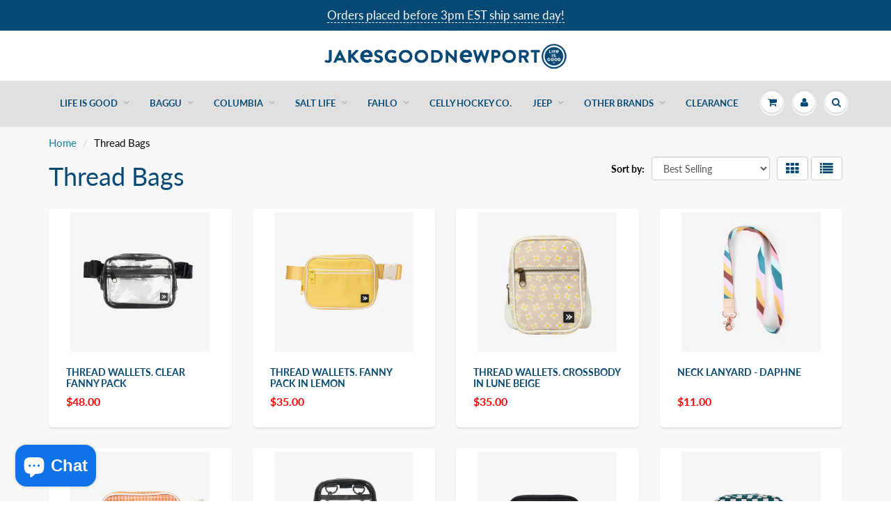

--- FILE ---
content_type: text/html; charset=utf-8
request_url: https://jakesgoodnewport.com/collections/thread-bags
body_size: 25924
content:
<!doctype html>
<html lang="en" class="noIE">
  <head>

    <!-- Basic page needs ================================================== -->
    <meta charset="utf-8">
    <meta name="viewport" content="width=device-width, initial-scale=1, maximum-scale=1">

    <!-- Title and description ================================================== -->
    <title>
      Thread Bags &ndash; Jakesgoodnewport
    </title>

    

    <!-- Helpers ================================================== -->
     <meta property="og:url" content="https://jakesgoodnewport.com/collections/thread-bags">
 <meta property="og:site_name" content="Jakesgoodnewport">

  <meta property="og:type" content="website">
  <meta property="og:title" content="Thread Bags">
  <meta property="og:image" content="http://jakesgoodnewport.com/cdn/shopifycloud/storefront/assets/no-image-2048-a2addb12_1200x1200.gif">
  <meta property="og:image:secure_url" content="https://jakesgoodnewport.com/cdn/shopifycloud/storefront/assets/no-image-2048-a2addb12_1200x1200.gif">


 




<meta name="twitter:card" content="summary">

    <link rel="canonical" href="https://jakesgoodnewport.com/collections/thread-bags">
    <meta name="viewport" content="width=device-width,initial-scale=1">
    <meta name="theme-color" content="#074975">

    
    <link rel="shortcut icon" href="//jakesgoodnewport.com/cdn/shop/t/26/assets/favicon.png?v=55831434535669324871589476737" type="image/png" />
    
    <link href="//jakesgoodnewport.com/cdn/shop/t/26/assets/apps.css?v=12637963276430195131640280998" rel="stylesheet" type="text/css" media="all" />
    <link href="//jakesgoodnewport.com/cdn/shop/t/26/assets/styles.scss.css?v=132000185314328315571762191434" rel="stylesheet" type="text/css" media="all" />

    <link href="//jakesgoodnewport.com/cdn/shop/t/26/assets/flexslider.css?v=149612857711125636531589476196" rel="stylesheet" type="text/css" media="all" />
    <link href="//jakesgoodnewport.com/cdn/shop/t/26/assets/flexslider-product.css?v=13514495620747116141589565139" rel="stylesheet" type="text/css" media="all" />

    
    
    <!-- Header hook for plugins ================================================== -->
    <script>window.performance && window.performance.mark && window.performance.mark('shopify.content_for_header.start');</script><meta name="google-site-verification" content="ElQVW32LpUeVoqnZ8aXz5GvrufPYfmCisp0WiNrSEpE">
<meta id="shopify-digital-wallet" name="shopify-digital-wallet" content="/24037957/digital_wallets/dialog">
<meta name="shopify-checkout-api-token" content="074981e573fd617f95ff5af1221b730a">
<meta id="in-context-paypal-metadata" data-shop-id="24037957" data-venmo-supported="false" data-environment="production" data-locale="en_US" data-paypal-v4="true" data-currency="USD">
<link rel="alternate" type="application/atom+xml" title="Feed" href="/collections/thread-bags.atom" />
<link rel="alternate" type="application/json+oembed" href="https://jakesgoodnewport.com/collections/thread-bags.oembed">
<script async="async" src="/checkouts/internal/preloads.js?locale=en-US"></script>
<link rel="preconnect" href="https://shop.app" crossorigin="anonymous">
<script async="async" src="https://shop.app/checkouts/internal/preloads.js?locale=en-US&shop_id=24037957" crossorigin="anonymous"></script>
<script id="apple-pay-shop-capabilities" type="application/json">{"shopId":24037957,"countryCode":"US","currencyCode":"USD","merchantCapabilities":["supports3DS"],"merchantId":"gid:\/\/shopify\/Shop\/24037957","merchantName":"Jakesgoodnewport","requiredBillingContactFields":["postalAddress","email","phone"],"requiredShippingContactFields":["postalAddress","email","phone"],"shippingType":"shipping","supportedNetworks":["visa","masterCard","amex","discover","elo","jcb"],"total":{"type":"pending","label":"Jakesgoodnewport","amount":"1.00"},"shopifyPaymentsEnabled":true,"supportsSubscriptions":true}</script>
<script id="shopify-features" type="application/json">{"accessToken":"074981e573fd617f95ff5af1221b730a","betas":["rich-media-storefront-analytics"],"domain":"jakesgoodnewport.com","predictiveSearch":true,"shopId":24037957,"locale":"en"}</script>
<script>var Shopify = Shopify || {};
Shopify.shop = "jakesgoodnewport2.myshopify.com";
Shopify.locale = "en";
Shopify.currency = {"active":"USD","rate":"1.0"};
Shopify.country = "US";
Shopify.theme = {"name":"ShowTime","id":82148229199,"schema_name":"ShowTime","schema_version":"6.3.3","theme_store_id":687,"role":"main"};
Shopify.theme.handle = "null";
Shopify.theme.style = {"id":null,"handle":null};
Shopify.cdnHost = "jakesgoodnewport.com/cdn";
Shopify.routes = Shopify.routes || {};
Shopify.routes.root = "/";</script>
<script type="module">!function(o){(o.Shopify=o.Shopify||{}).modules=!0}(window);</script>
<script>!function(o){function n(){var o=[];function n(){o.push(Array.prototype.slice.apply(arguments))}return n.q=o,n}var t=o.Shopify=o.Shopify||{};t.loadFeatures=n(),t.autoloadFeatures=n()}(window);</script>
<script>
  window.ShopifyPay = window.ShopifyPay || {};
  window.ShopifyPay.apiHost = "shop.app\/pay";
  window.ShopifyPay.redirectState = null;
</script>
<script id="shop-js-analytics" type="application/json">{"pageType":"collection"}</script>
<script defer="defer" async type="module" src="//jakesgoodnewport.com/cdn/shopifycloud/shop-js/modules/v2/client.init-shop-cart-sync_Bc8-qrdt.en.esm.js"></script>
<script defer="defer" async type="module" src="//jakesgoodnewport.com/cdn/shopifycloud/shop-js/modules/v2/chunk.common_CmNk3qlo.esm.js"></script>
<script type="module">
  await import("//jakesgoodnewport.com/cdn/shopifycloud/shop-js/modules/v2/client.init-shop-cart-sync_Bc8-qrdt.en.esm.js");
await import("//jakesgoodnewport.com/cdn/shopifycloud/shop-js/modules/v2/chunk.common_CmNk3qlo.esm.js");

  window.Shopify.SignInWithShop?.initShopCartSync?.({"fedCMEnabled":true,"windoidEnabled":true});

</script>
<script>
  window.Shopify = window.Shopify || {};
  if (!window.Shopify.featureAssets) window.Shopify.featureAssets = {};
  window.Shopify.featureAssets['shop-js'] = {"shop-cart-sync":["modules/v2/client.shop-cart-sync_DOpY4EW0.en.esm.js","modules/v2/chunk.common_CmNk3qlo.esm.js"],"shop-button":["modules/v2/client.shop-button_CI-s0xGZ.en.esm.js","modules/v2/chunk.common_CmNk3qlo.esm.js"],"init-fed-cm":["modules/v2/client.init-fed-cm_D2vsy40D.en.esm.js","modules/v2/chunk.common_CmNk3qlo.esm.js"],"init-windoid":["modules/v2/client.init-windoid_CXNAd0Cm.en.esm.js","modules/v2/chunk.common_CmNk3qlo.esm.js"],"shop-toast-manager":["modules/v2/client.shop-toast-manager_Cx0C6may.en.esm.js","modules/v2/chunk.common_CmNk3qlo.esm.js"],"shop-cash-offers":["modules/v2/client.shop-cash-offers_CL9Nay2h.en.esm.js","modules/v2/chunk.common_CmNk3qlo.esm.js","modules/v2/chunk.modal_CvhjeixQ.esm.js"],"avatar":["modules/v2/client.avatar_BTnouDA3.en.esm.js"],"init-shop-email-lookup-coordinator":["modules/v2/client.init-shop-email-lookup-coordinator_B9mmbKi4.en.esm.js","modules/v2/chunk.common_CmNk3qlo.esm.js"],"init-shop-cart-sync":["modules/v2/client.init-shop-cart-sync_Bc8-qrdt.en.esm.js","modules/v2/chunk.common_CmNk3qlo.esm.js"],"pay-button":["modules/v2/client.pay-button_Bhm3077V.en.esm.js","modules/v2/chunk.common_CmNk3qlo.esm.js"],"init-customer-accounts-sign-up":["modules/v2/client.init-customer-accounts-sign-up_C7zhr03q.en.esm.js","modules/v2/client.shop-login-button_BbMx65lK.en.esm.js","modules/v2/chunk.common_CmNk3qlo.esm.js","modules/v2/chunk.modal_CvhjeixQ.esm.js"],"init-shop-for-new-customer-accounts":["modules/v2/client.init-shop-for-new-customer-accounts_rLbLSDTe.en.esm.js","modules/v2/client.shop-login-button_BbMx65lK.en.esm.js","modules/v2/chunk.common_CmNk3qlo.esm.js","modules/v2/chunk.modal_CvhjeixQ.esm.js"],"checkout-modal":["modules/v2/client.checkout-modal_Fp9GouFF.en.esm.js","modules/v2/chunk.common_CmNk3qlo.esm.js","modules/v2/chunk.modal_CvhjeixQ.esm.js"],"init-customer-accounts":["modules/v2/client.init-customer-accounts_DkVf8Jdu.en.esm.js","modules/v2/client.shop-login-button_BbMx65lK.en.esm.js","modules/v2/chunk.common_CmNk3qlo.esm.js","modules/v2/chunk.modal_CvhjeixQ.esm.js"],"shop-login-button":["modules/v2/client.shop-login-button_BbMx65lK.en.esm.js","modules/v2/chunk.common_CmNk3qlo.esm.js","modules/v2/chunk.modal_CvhjeixQ.esm.js"],"shop-login":["modules/v2/client.shop-login_B9KWmZaW.en.esm.js","modules/v2/chunk.common_CmNk3qlo.esm.js","modules/v2/chunk.modal_CvhjeixQ.esm.js"],"shop-follow-button":["modules/v2/client.shop-follow-button_B-omSWeu.en.esm.js","modules/v2/chunk.common_CmNk3qlo.esm.js","modules/v2/chunk.modal_CvhjeixQ.esm.js"],"lead-capture":["modules/v2/client.lead-capture_DZQFWrYz.en.esm.js","modules/v2/chunk.common_CmNk3qlo.esm.js","modules/v2/chunk.modal_CvhjeixQ.esm.js"],"payment-terms":["modules/v2/client.payment-terms_Bl_bs7GP.en.esm.js","modules/v2/chunk.common_CmNk3qlo.esm.js","modules/v2/chunk.modal_CvhjeixQ.esm.js"]};
</script>
<script>(function() {
  var isLoaded = false;
  function asyncLoad() {
    if (isLoaded) return;
    isLoaded = true;
    var urls = ["https:\/\/chimpstatic.com\/mcjs-connected\/js\/users\/000a300de3da114901af226ea\/87e574ac67d9a3aaa0a439ff3.js?shop=jakesgoodnewport2.myshopify.com","https:\/\/chimpstatic.com\/mcjs-connected\/js\/users\/000a300de3da114901af226ea\/e6c245035a15a5c843e4a534c.js?shop=jakesgoodnewport2.myshopify.com","https:\/\/instashop.s3.amazonaws.com\/js-gz\/embed\/embed-1.6.5.js?gallery\u0026shop=jakesgoodnewport2.myshopify.com","https:\/\/shopify.covet.pics\/covet-pics-widget-inject.js?shop=jakesgoodnewport2.myshopify.com","https:\/\/static.klaviyo.com\/onsite\/js\/klaviyo.js?company_id=RGjsAp\u0026shop=jakesgoodnewport2.myshopify.com","https:\/\/static.klaviyo.com\/onsite\/js\/klaviyo.js?company_id=RGjsAp\u0026shop=jakesgoodnewport2.myshopify.com","https:\/\/size-guides.esc-apps-cdn.com\/1739187909-app.jakesgoodnewport2.myshopify.com.js?shop=jakesgoodnewport2.myshopify.com"];
    for (var i = 0; i < urls.length; i++) {
      var s = document.createElement('script');
      s.type = 'text/javascript';
      s.async = true;
      s.src = urls[i];
      var x = document.getElementsByTagName('script')[0];
      x.parentNode.insertBefore(s, x);
    }
  };
  if(window.attachEvent) {
    window.attachEvent('onload', asyncLoad);
  } else {
    window.addEventListener('load', asyncLoad, false);
  }
})();</script>
<script id="__st">var __st={"a":24037957,"offset":-18000,"reqid":"d56bfa3c-16e1-46a6-9bc2-2bb170f30689-1762287689","pageurl":"jakesgoodnewport.com\/collections\/thread-bags","u":"811e74c4d53b","p":"collection","rtyp":"collection","rid":294244352171};</script>
<script>window.ShopifyPaypalV4VisibilityTracking = true;</script>
<script id="captcha-bootstrap">!function(){'use strict';const t='contact',e='account',n='new_comment',o=[[t,t],['blogs',n],['comments',n],[t,'customer']],c=[[e,'customer_login'],[e,'guest_login'],[e,'recover_customer_password'],[e,'create_customer']],r=t=>t.map((([t,e])=>`form[action*='/${t}']:not([data-nocaptcha='true']) input[name='form_type'][value='${e}']`)).join(','),a=t=>()=>t?[...document.querySelectorAll(t)].map((t=>t.form)):[];function s(){const t=[...o],e=r(t);return a(e)}const i='password',u='form_key',d=['recaptcha-v3-token','g-recaptcha-response','h-captcha-response',i],f=()=>{try{return window.sessionStorage}catch{return}},m='__shopify_v',_=t=>t.elements[u];function p(t,e,n=!1){try{const o=window.sessionStorage,c=JSON.parse(o.getItem(e)),{data:r}=function(t){const{data:e,action:n}=t;return t[m]||n?{data:e,action:n}:{data:t,action:n}}(c);for(const[e,n]of Object.entries(r))t.elements[e]&&(t.elements[e].value=n);n&&o.removeItem(e)}catch(o){console.error('form repopulation failed',{error:o})}}const l='form_type',E='cptcha';function T(t){t.dataset[E]=!0}const w=window,h=w.document,L='Shopify',v='ce_forms',y='captcha';let A=!1;((t,e)=>{const n=(g='f06e6c50-85a8-45c8-87d0-21a2b65856fe',I='https://cdn.shopify.com/shopifycloud/storefront-forms-hcaptcha/ce_storefront_forms_captcha_hcaptcha.v1.5.2.iife.js',D={infoText:'Protected by hCaptcha',privacyText:'Privacy',termsText:'Terms'},(t,e,n)=>{const o=w[L][v],c=o.bindForm;if(c)return c(t,g,e,D).then(n);var r;o.q.push([[t,g,e,D],n]),r=I,A||(h.body.append(Object.assign(h.createElement('script'),{id:'captcha-provider',async:!0,src:r})),A=!0)});var g,I,D;w[L]=w[L]||{},w[L][v]=w[L][v]||{},w[L][v].q=[],w[L][y]=w[L][y]||{},w[L][y].protect=function(t,e){n(t,void 0,e),T(t)},Object.freeze(w[L][y]),function(t,e,n,w,h,L){const[v,y,A,g]=function(t,e,n){const i=e?o:[],u=t?c:[],d=[...i,...u],f=r(d),m=r(i),_=r(d.filter((([t,e])=>n.includes(e))));return[a(f),a(m),a(_),s()]}(w,h,L),I=t=>{const e=t.target;return e instanceof HTMLFormElement?e:e&&e.form},D=t=>v().includes(t);t.addEventListener('submit',(t=>{const e=I(t);if(!e)return;const n=D(e)&&!e.dataset.hcaptchaBound&&!e.dataset.recaptchaBound,o=_(e),c=g().includes(e)&&(!o||!o.value);(n||c)&&t.preventDefault(),c&&!n&&(function(t){try{if(!f())return;!function(t){const e=f();if(!e)return;const n=_(t);if(!n)return;const o=n.value;o&&e.removeItem(o)}(t);const e=Array.from(Array(32),(()=>Math.random().toString(36)[2])).join('');!function(t,e){_(t)||t.append(Object.assign(document.createElement('input'),{type:'hidden',name:u})),t.elements[u].value=e}(t,e),function(t,e){const n=f();if(!n)return;const o=[...t.querySelectorAll(`input[type='${i}']`)].map((({name:t})=>t)),c=[...d,...o],r={};for(const[a,s]of new FormData(t).entries())c.includes(a)||(r[a]=s);n.setItem(e,JSON.stringify({[m]:1,action:t.action,data:r}))}(t,e)}catch(e){console.error('failed to persist form',e)}}(e),e.submit())}));const S=(t,e)=>{t&&!t.dataset[E]&&(n(t,e.some((e=>e===t))),T(t))};for(const o of['focusin','change'])t.addEventListener(o,(t=>{const e=I(t);D(e)&&S(e,y())}));const B=e.get('form_key'),M=e.get(l),P=B&&M;t.addEventListener('DOMContentLoaded',(()=>{const t=y();if(P)for(const e of t)e.elements[l].value===M&&p(e,B);[...new Set([...A(),...v().filter((t=>'true'===t.dataset.shopifyCaptcha))])].forEach((e=>S(e,t)))}))}(h,new URLSearchParams(w.location.search),n,t,e,['guest_login'])})(!0,!0)}();</script>
<script integrity="sha256-52AcMU7V7pcBOXWImdc/TAGTFKeNjmkeM1Pvks/DTgc=" data-source-attribution="shopify.loadfeatures" defer="defer" src="//jakesgoodnewport.com/cdn/shopifycloud/storefront/assets/storefront/load_feature-81c60534.js" crossorigin="anonymous"></script>
<script crossorigin="anonymous" defer="defer" src="//jakesgoodnewport.com/cdn/shopifycloud/storefront/assets/shopify_pay/storefront-65b4c6d7.js?v=20250812"></script>
<script data-source-attribution="shopify.dynamic_checkout.dynamic.init">var Shopify=Shopify||{};Shopify.PaymentButton=Shopify.PaymentButton||{isStorefrontPortableWallets:!0,init:function(){window.Shopify.PaymentButton.init=function(){};var t=document.createElement("script");t.src="https://jakesgoodnewport.com/cdn/shopifycloud/portable-wallets/latest/portable-wallets.en.js",t.type="module",document.head.appendChild(t)}};
</script>
<script data-source-attribution="shopify.dynamic_checkout.buyer_consent">
  function portableWalletsHideBuyerConsent(e){var t=document.getElementById("shopify-buyer-consent"),n=document.getElementById("shopify-subscription-policy-button");t&&n&&(t.classList.add("hidden"),t.setAttribute("aria-hidden","true"),n.removeEventListener("click",e))}function portableWalletsShowBuyerConsent(e){var t=document.getElementById("shopify-buyer-consent"),n=document.getElementById("shopify-subscription-policy-button");t&&n&&(t.classList.remove("hidden"),t.removeAttribute("aria-hidden"),n.addEventListener("click",e))}window.Shopify?.PaymentButton&&(window.Shopify.PaymentButton.hideBuyerConsent=portableWalletsHideBuyerConsent,window.Shopify.PaymentButton.showBuyerConsent=portableWalletsShowBuyerConsent);
</script>
<script data-source-attribution="shopify.dynamic_checkout.cart.bootstrap">document.addEventListener("DOMContentLoaded",(function(){function t(){return document.querySelector("shopify-accelerated-checkout-cart, shopify-accelerated-checkout")}if(t())Shopify.PaymentButton.init();else{new MutationObserver((function(e,n){t()&&(Shopify.PaymentButton.init(),n.disconnect())})).observe(document.body,{childList:!0,subtree:!0})}}));
</script>
<link id="shopify-accelerated-checkout-styles" rel="stylesheet" media="screen" href="https://jakesgoodnewport.com/cdn/shopifycloud/portable-wallets/latest/accelerated-checkout-backwards-compat.css" crossorigin="anonymous">
<style id="shopify-accelerated-checkout-cart">
        #shopify-buyer-consent {
  margin-top: 1em;
  display: inline-block;
  width: 100%;
}

#shopify-buyer-consent.hidden {
  display: none;
}

#shopify-subscription-policy-button {
  background: none;
  border: none;
  padding: 0;
  text-decoration: underline;
  font-size: inherit;
  cursor: pointer;
}

#shopify-subscription-policy-button::before {
  box-shadow: none;
}

      </style>

<script>window.performance && window.performance.mark && window.performance.mark('shopify.content_for_header.end');</script>

    <!--[if lt IE 9]>
    <script src="//html5shiv.googlecode.com/svn/trunk/html5.js" type="text/javascript"></script>
    <![endif]-->

    

    <script src="//jakesgoodnewport.com/cdn/shop/t/26/assets/jquery.js?v=105778841822381192391589471208" type="text/javascript"></script>
    
    <script src="//jakesgoodnewport.com/cdn/shop/t/26/assets/lazysizes.js?v=68441465964607740661589471207" async="async"></script>
    
    
    <!-- Theme Global App JS ================================================== -->
    <script>
      window.themeInfo = {name: "ShowTime"}
      var app = app || {
        data:{
          template:"collection",
          money_format: "${{amount}}"
        }
      }
  
    </script>
    <noscript>
  <style>
    .article_img_block > figure > img:nth-child(2), 
    .catalog_c .collection-box > img:nth-child(2),
    .gallery_container  .box > figure > img:nth-child(2),
    .image_with_text_container .box > figure > img:nth-child(2),
    .collection-list-row .box_1 > a > img:nth-child(2),
    .featured-products .product-image > a > img:nth-child(2){
      display: none !important
    }
  </style>
</noscript>

  <script src="https://cdn.shopify.com/extensions/019a26a9-fb7e-792f-8791-2baa6b23fbe2/smile-shopify-app-extensions-238/assets/smile-loader.js" type="text/javascript" defer="defer"></script>
<script src="https://cdn.shopify.com/extensions/7bc9bb47-adfa-4267-963e-cadee5096caf/inbox-1252/assets/inbox-chat-loader.js" type="text/javascript" defer="defer"></script>
<link href="https://monorail-edge.shopifysvc.com" rel="dns-prefetch">
<script>(function(){if ("sendBeacon" in navigator && "performance" in window) {try {var session_token_from_headers = performance.getEntriesByType('navigation')[0].serverTiming.find(x => x.name == '_s').description;} catch {var session_token_from_headers = undefined;}var session_cookie_matches = document.cookie.match(/_shopify_s=([^;]*)/);var session_token_from_cookie = session_cookie_matches && session_cookie_matches.length === 2 ? session_cookie_matches[1] : "";var session_token = session_token_from_headers || session_token_from_cookie || "";function handle_abandonment_event(e) {var entries = performance.getEntries().filter(function(entry) {return /monorail-edge.shopifysvc.com/.test(entry.name);});if (!window.abandonment_tracked && entries.length === 0) {window.abandonment_tracked = true;var currentMs = Date.now();var navigation_start = performance.timing.navigationStart;var payload = {shop_id: 24037957,url: window.location.href,navigation_start,duration: currentMs - navigation_start,session_token,page_type: "collection"};window.navigator.sendBeacon("https://monorail-edge.shopifysvc.com/v1/produce", JSON.stringify({schema_id: "online_store_buyer_site_abandonment/1.1",payload: payload,metadata: {event_created_at_ms: currentMs,event_sent_at_ms: currentMs}}));}}window.addEventListener('pagehide', handle_abandonment_event);}}());</script>
<script id="web-pixels-manager-setup">(function e(e,d,r,n,o){if(void 0===o&&(o={}),!Boolean(null===(a=null===(i=window.Shopify)||void 0===i?void 0:i.analytics)||void 0===a?void 0:a.replayQueue)){var i,a;window.Shopify=window.Shopify||{};var t=window.Shopify;t.analytics=t.analytics||{};var s=t.analytics;s.replayQueue=[],s.publish=function(e,d,r){return s.replayQueue.push([e,d,r]),!0};try{self.performance.mark("wpm:start")}catch(e){}var l=function(){var e={modern:/Edge?\/(1{2}[4-9]|1[2-9]\d|[2-9]\d{2}|\d{4,})\.\d+(\.\d+|)|Firefox\/(1{2}[4-9]|1[2-9]\d|[2-9]\d{2}|\d{4,})\.\d+(\.\d+|)|Chrom(ium|e)\/(9{2}|\d{3,})\.\d+(\.\d+|)|(Maci|X1{2}).+ Version\/(15\.\d+|(1[6-9]|[2-9]\d|\d{3,})\.\d+)([,.]\d+|)( \(\w+\)|)( Mobile\/\w+|) Safari\/|Chrome.+OPR\/(9{2}|\d{3,})\.\d+\.\d+|(CPU[ +]OS|iPhone[ +]OS|CPU[ +]iPhone|CPU IPhone OS|CPU iPad OS)[ +]+(15[._]\d+|(1[6-9]|[2-9]\d|\d{3,})[._]\d+)([._]\d+|)|Android:?[ /-](13[3-9]|1[4-9]\d|[2-9]\d{2}|\d{4,})(\.\d+|)(\.\d+|)|Android.+Firefox\/(13[5-9]|1[4-9]\d|[2-9]\d{2}|\d{4,})\.\d+(\.\d+|)|Android.+Chrom(ium|e)\/(13[3-9]|1[4-9]\d|[2-9]\d{2}|\d{4,})\.\d+(\.\d+|)|SamsungBrowser\/([2-9]\d|\d{3,})\.\d+/,legacy:/Edge?\/(1[6-9]|[2-9]\d|\d{3,})\.\d+(\.\d+|)|Firefox\/(5[4-9]|[6-9]\d|\d{3,})\.\d+(\.\d+|)|Chrom(ium|e)\/(5[1-9]|[6-9]\d|\d{3,})\.\d+(\.\d+|)([\d.]+$|.*Safari\/(?![\d.]+ Edge\/[\d.]+$))|(Maci|X1{2}).+ Version\/(10\.\d+|(1[1-9]|[2-9]\d|\d{3,})\.\d+)([,.]\d+|)( \(\w+\)|)( Mobile\/\w+|) Safari\/|Chrome.+OPR\/(3[89]|[4-9]\d|\d{3,})\.\d+\.\d+|(CPU[ +]OS|iPhone[ +]OS|CPU[ +]iPhone|CPU IPhone OS|CPU iPad OS)[ +]+(10[._]\d+|(1[1-9]|[2-9]\d|\d{3,})[._]\d+)([._]\d+|)|Android:?[ /-](13[3-9]|1[4-9]\d|[2-9]\d{2}|\d{4,})(\.\d+|)(\.\d+|)|Mobile Safari.+OPR\/([89]\d|\d{3,})\.\d+\.\d+|Android.+Firefox\/(13[5-9]|1[4-9]\d|[2-9]\d{2}|\d{4,})\.\d+(\.\d+|)|Android.+Chrom(ium|e)\/(13[3-9]|1[4-9]\d|[2-9]\d{2}|\d{4,})\.\d+(\.\d+|)|Android.+(UC? ?Browser|UCWEB|U3)[ /]?(15\.([5-9]|\d{2,})|(1[6-9]|[2-9]\d|\d{3,})\.\d+)\.\d+|SamsungBrowser\/(5\.\d+|([6-9]|\d{2,})\.\d+)|Android.+MQ{2}Browser\/(14(\.(9|\d{2,})|)|(1[5-9]|[2-9]\d|\d{3,})(\.\d+|))(\.\d+|)|K[Aa][Ii]OS\/(3\.\d+|([4-9]|\d{2,})\.\d+)(\.\d+|)/},d=e.modern,r=e.legacy,n=navigator.userAgent;return n.match(d)?"modern":n.match(r)?"legacy":"unknown"}(),u="modern"===l?"modern":"legacy",c=(null!=n?n:{modern:"",legacy:""})[u],f=function(e){return[e.baseUrl,"/wpm","/b",e.hashVersion,"modern"===e.buildTarget?"m":"l",".js"].join("")}({baseUrl:d,hashVersion:r,buildTarget:u}),m=function(e){var d=e.version,r=e.bundleTarget,n=e.surface,o=e.pageUrl,i=e.monorailEndpoint;return{emit:function(e){var a=e.status,t=e.errorMsg,s=(new Date).getTime(),l=JSON.stringify({metadata:{event_sent_at_ms:s},events:[{schema_id:"web_pixels_manager_load/3.1",payload:{version:d,bundle_target:r,page_url:o,status:a,surface:n,error_msg:t},metadata:{event_created_at_ms:s}}]});if(!i)return console&&console.warn&&console.warn("[Web Pixels Manager] No Monorail endpoint provided, skipping logging."),!1;try{return self.navigator.sendBeacon.bind(self.navigator)(i,l)}catch(e){}var u=new XMLHttpRequest;try{return u.open("POST",i,!0),u.setRequestHeader("Content-Type","text/plain"),u.send(l),!0}catch(e){return console&&console.warn&&console.warn("[Web Pixels Manager] Got an unhandled error while logging to Monorail."),!1}}}}({version:r,bundleTarget:l,surface:e.surface,pageUrl:self.location.href,monorailEndpoint:e.monorailEndpoint});try{o.browserTarget=l,function(e){var d=e.src,r=e.async,n=void 0===r||r,o=e.onload,i=e.onerror,a=e.sri,t=e.scriptDataAttributes,s=void 0===t?{}:t,l=document.createElement("script"),u=document.querySelector("head"),c=document.querySelector("body");if(l.async=n,l.src=d,a&&(l.integrity=a,l.crossOrigin="anonymous"),s)for(var f in s)if(Object.prototype.hasOwnProperty.call(s,f))try{l.dataset[f]=s[f]}catch(e){}if(o&&l.addEventListener("load",o),i&&l.addEventListener("error",i),u)u.appendChild(l);else{if(!c)throw new Error("Did not find a head or body element to append the script");c.appendChild(l)}}({src:f,async:!0,onload:function(){if(!function(){var e,d;return Boolean(null===(d=null===(e=window.Shopify)||void 0===e?void 0:e.analytics)||void 0===d?void 0:d.initialized)}()){var d=window.webPixelsManager.init(e)||void 0;if(d){var r=window.Shopify.analytics;r.replayQueue.forEach((function(e){var r=e[0],n=e[1],o=e[2];d.publishCustomEvent(r,n,o)})),r.replayQueue=[],r.publish=d.publishCustomEvent,r.visitor=d.visitor,r.initialized=!0}}},onerror:function(){return m.emit({status:"failed",errorMsg:"".concat(f," has failed to load")})},sri:function(e){var d=/^sha384-[A-Za-z0-9+/=]+$/;return"string"==typeof e&&d.test(e)}(c)?c:"",scriptDataAttributes:o}),m.emit({status:"loading"})}catch(e){m.emit({status:"failed",errorMsg:(null==e?void 0:e.message)||"Unknown error"})}}})({shopId: 24037957,storefrontBaseUrl: "https://jakesgoodnewport.com",extensionsBaseUrl: "https://extensions.shopifycdn.com/cdn/shopifycloud/web-pixels-manager",monorailEndpoint: "https://monorail-edge.shopifysvc.com/unstable/produce_batch",surface: "storefront-renderer",enabledBetaFlags: ["2dca8a86"],webPixelsConfigList: [{"id":"481657003","configuration":"{\"config\":\"{\\\"pixel_id\\\":\\\"AW-10876283391\\\",\\\"target_country\\\":\\\"US\\\",\\\"gtag_events\\\":[{\\\"type\\\":\\\"search\\\",\\\"action_label\\\":\\\"AW-10876283391\\\/ar8FCIX48MIDEP_Tm8Io\\\"},{\\\"type\\\":\\\"begin_checkout\\\",\\\"action_label\\\":\\\"AW-10876283391\\\/GvHlCIL48MIDEP_Tm8Io\\\"},{\\\"type\\\":\\\"view_item\\\",\\\"action_label\\\":[\\\"AW-10876283391\\\/JofaCPz38MIDEP_Tm8Io\\\",\\\"MC-F5J96RY250\\\"]},{\\\"type\\\":\\\"purchase\\\",\\\"action_label\\\":[\\\"AW-10876283391\\\/k_vgCPn38MIDEP_Tm8Io\\\",\\\"MC-F5J96RY250\\\"]},{\\\"type\\\":\\\"page_view\\\",\\\"action_label\\\":[\\\"AW-10876283391\\\/HZnYCPb38MIDEP_Tm8Io\\\",\\\"MC-F5J96RY250\\\"]},{\\\"type\\\":\\\"add_payment_info\\\",\\\"action_label\\\":\\\"AW-10876283391\\\/C7_JCIj48MIDEP_Tm8Io\\\"},{\\\"type\\\":\\\"add_to_cart\\\",\\\"action_label\\\":\\\"AW-10876283391\\\/x4_eCP_38MIDEP_Tm8Io\\\"}],\\\"enable_monitoring_mode\\\":false}\"}","eventPayloadVersion":"v1","runtimeContext":"OPEN","scriptVersion":"b2a88bafab3e21179ed38636efcd8a93","type":"APP","apiClientId":1780363,"privacyPurposes":[],"dataSharingAdjustments":{"protectedCustomerApprovalScopes":["read_customer_address","read_customer_email","read_customer_name","read_customer_personal_data","read_customer_phone"]}},{"id":"131268779","configuration":"{\"pixel_id\":\"739347803324972\",\"pixel_type\":\"facebook_pixel\",\"metaapp_system_user_token\":\"-\"}","eventPayloadVersion":"v1","runtimeContext":"OPEN","scriptVersion":"ca16bc87fe92b6042fbaa3acc2fbdaa6","type":"APP","apiClientId":2329312,"privacyPurposes":["ANALYTICS","MARKETING","SALE_OF_DATA"],"dataSharingAdjustments":{"protectedCustomerApprovalScopes":["read_customer_address","read_customer_email","read_customer_name","read_customer_personal_data","read_customer_phone"]}},{"id":"109871275","eventPayloadVersion":"v1","runtimeContext":"LAX","scriptVersion":"1","type":"CUSTOM","privacyPurposes":["ANALYTICS"],"name":"Google Analytics tag (migrated)"},{"id":"shopify-app-pixel","configuration":"{}","eventPayloadVersion":"v1","runtimeContext":"STRICT","scriptVersion":"0450","apiClientId":"shopify-pixel","type":"APP","privacyPurposes":["ANALYTICS","MARKETING"]},{"id":"shopify-custom-pixel","eventPayloadVersion":"v1","runtimeContext":"LAX","scriptVersion":"0450","apiClientId":"shopify-pixel","type":"CUSTOM","privacyPurposes":["ANALYTICS","MARKETING"]}],isMerchantRequest: false,initData: {"shop":{"name":"Jakesgoodnewport","paymentSettings":{"currencyCode":"USD"},"myshopifyDomain":"jakesgoodnewport2.myshopify.com","countryCode":"US","storefrontUrl":"https:\/\/jakesgoodnewport.com"},"customer":null,"cart":null,"checkout":null,"productVariants":[],"purchasingCompany":null},},"https://jakesgoodnewport.com/cdn","5303c62bw494ab25dp0d72f2dcm48e21f5a",{"modern":"","legacy":""},{"shopId":"24037957","storefrontBaseUrl":"https:\/\/jakesgoodnewport.com","extensionBaseUrl":"https:\/\/extensions.shopifycdn.com\/cdn\/shopifycloud\/web-pixels-manager","surface":"storefront-renderer","enabledBetaFlags":"[\"2dca8a86\"]","isMerchantRequest":"false","hashVersion":"5303c62bw494ab25dp0d72f2dcm48e21f5a","publish":"custom","events":"[[\"page_viewed\",{}],[\"collection_viewed\",{\"collection\":{\"id\":\"294244352171\",\"title\":\"Thread Bags\",\"productVariants\":[{\"price\":{\"amount\":48.0,\"currencyCode\":\"USD\"},\"product\":{\"title\":\"Thread Wallets. Clear Fanny Pack\",\"vendor\":\"Thread Wallets\",\"id\":\"7595326046379\",\"untranslatedTitle\":\"Thread Wallets. Clear Fanny Pack\",\"url\":\"\/products\/thread-wallets-clear-fanny-pack\",\"type\":\"ADULT\"},\"id\":\"42563300589739\",\"image\":{\"src\":\"\/\/jakesgoodnewport.com\/cdn\/shop\/products\/clearfannypack.png?v=1678218250\"},\"sku\":\"840177286681\",\"title\":\"Default Title\",\"untranslatedTitle\":\"Default Title\"},{\"price\":{\"amount\":35.0,\"currencyCode\":\"USD\"},\"product\":{\"title\":\"Thread Wallets. Fanny Pack in Lemon\",\"vendor\":\"Thread Wallets\",\"id\":\"8429515473067\",\"untranslatedTitle\":\"Thread Wallets. Fanny Pack in Lemon\",\"url\":\"\/products\/thread-wallets-fanny-pack-in-lemon\",\"type\":\"Adult\"},\"id\":\"45210819100843\",\"image\":{\"src\":\"\/\/jakesgoodnewport.com\/cdn\/shop\/files\/lemon_fp_1.webp?v=1747232619\"},\"sku\":\"840177275425\",\"title\":\"Default Title\",\"untranslatedTitle\":\"Default Title\"},{\"price\":{\"amount\":35.0,\"currencyCode\":\"USD\"},\"product\":{\"title\":\"Thread Wallets. Crossbody in Lune Beige\",\"vendor\":\"Thread Wallets\",\"id\":\"8429507969195\",\"untranslatedTitle\":\"Thread Wallets. Crossbody in Lune Beige\",\"url\":\"\/products\/thread-wallets-crossbody-in-lune-beige\",\"type\":\"Adult\"},\"id\":\"45210797473963\",\"image\":{\"src\":\"\/\/jakesgoodnewport.com\/cdn\/shop\/files\/Crossbody_Bag_13.webp?v=1747231626\"},\"sku\":\"840177281440\",\"title\":\"Default Title\",\"untranslatedTitle\":\"Default Title\"},{\"price\":{\"amount\":11.0,\"currencyCode\":\"USD\"},\"product\":{\"title\":\"Neck Lanyard - Daphne\",\"vendor\":\"Thread Wallets\",\"id\":\"7220702085291\",\"untranslatedTitle\":\"Neck Lanyard - Daphne\",\"url\":\"\/products\/neck-lanyard-daphne\",\"type\":\"Keychains\"},\"id\":\"41469605314731\",\"image\":{\"src\":\"\/\/jakesgoodnewport.com\/cdn\/shop\/products\/necklanyarddaphne.jpg?v=1643224860\"},\"sku\":\"840177293368\",\"title\":\"Default Title\",\"untranslatedTitle\":\"Default Title\"},{\"price\":{\"amount\":40.0,\"currencyCode\":\"USD\"},\"product\":{\"title\":\"Thread Wallets. Fanny Pack, Irvine\",\"vendor\":\"Thread Wallets\",\"id\":\"7947589222571\",\"untranslatedTitle\":\"Thread Wallets. Fanny Pack, Irvine\",\"url\":\"\/products\/thread-wallets-fanny-pack-irvine\",\"type\":\"\"},\"id\":\"43649498546347\",\"image\":{\"src\":\"\/\/jakesgoodnewport.com\/cdn\/shop\/files\/Fanny_Pack_001_c7515448-94e6-4c93-8fb8-57771df734a4.webp?v=1711128167\"},\"sku\":\"840177281563\",\"title\":\"Default Title\",\"untranslatedTitle\":\"Default Title\"},{\"price\":{\"amount\":48.0,\"currencyCode\":\"USD\"},\"product\":{\"title\":\"Thread Wallets. Clear Crossbody Bag\",\"vendor\":\"Thread Wallets\",\"id\":\"7595327062187\",\"untranslatedTitle\":\"Thread Wallets. Clear Crossbody Bag\",\"url\":\"\/products\/thread-wallets-clear-crossbody-bag\",\"type\":\"ADULT\"},\"id\":\"42563302260907\",\"image\":{\"src\":\"\/\/jakesgoodnewport.com\/cdn\/shop\/products\/clearcrossbody.png?v=1678218326\"},\"sku\":\"840177298752\",\"title\":\"Default Title\",\"untranslatedTitle\":\"Default Title\"},{\"price\":{\"amount\":48.0,\"currencyCode\":\"USD\"},\"product\":{\"title\":\"Thread Wallets. Black Fanny Pack\",\"vendor\":\"Thread Wallets\",\"id\":\"7595319328939\",\"untranslatedTitle\":\"Thread Wallets. Black Fanny Pack\",\"url\":\"\/products\/thread-wallets-black-fanny-pack\",\"type\":\"ADULT\"},\"id\":\"42563286302891\",\"image\":{\"src\":\"\/\/jakesgoodnewport.com\/cdn\/shop\/products\/blackfanny.png?v=1678217734\"},\"sku\":\"840177288272\",\"title\":\"Default Title\",\"untranslatedTitle\":\"Default Title\"},{\"price\":{\"amount\":48.0,\"currencyCode\":\"USD\"},\"product\":{\"title\":\"Thread Wallets. Jupiter Fanny Pack\",\"vendor\":\"Thread Wallets\",\"id\":\"7595313823915\",\"untranslatedTitle\":\"Thread Wallets. Jupiter Fanny Pack\",\"url\":\"\/products\/thread-wallets-jupiter-fanny-pack\",\"type\":\"ADULT\"},\"id\":\"42563275784363\",\"image\":{\"src\":\"\/\/jakesgoodnewport.com\/cdn\/shop\/products\/jupiterfannypack.png?v=1678217412\"},\"sku\":\"840177288302\",\"title\":\"Default Title\",\"untranslatedTitle\":\"Default Title\"}]}}]]"});</script><script>
  window.ShopifyAnalytics = window.ShopifyAnalytics || {};
  window.ShopifyAnalytics.meta = window.ShopifyAnalytics.meta || {};
  window.ShopifyAnalytics.meta.currency = 'USD';
  var meta = {"products":[{"id":7595326046379,"gid":"gid:\/\/shopify\/Product\/7595326046379","vendor":"Thread Wallets","type":"ADULT","variants":[{"id":42563300589739,"price":4800,"name":"Thread Wallets. Clear Fanny Pack","public_title":null,"sku":"840177286681"}],"remote":false},{"id":8429515473067,"gid":"gid:\/\/shopify\/Product\/8429515473067","vendor":"Thread Wallets","type":"Adult","variants":[{"id":45210819100843,"price":3500,"name":"Thread Wallets. Fanny Pack in Lemon","public_title":null,"sku":"840177275425"}],"remote":false},{"id":8429507969195,"gid":"gid:\/\/shopify\/Product\/8429507969195","vendor":"Thread Wallets","type":"Adult","variants":[{"id":45210797473963,"price":3500,"name":"Thread Wallets. Crossbody in Lune Beige","public_title":null,"sku":"840177281440"}],"remote":false},{"id":7220702085291,"gid":"gid:\/\/shopify\/Product\/7220702085291","vendor":"Thread Wallets","type":"Keychains","variants":[{"id":41469605314731,"price":1100,"name":"Neck Lanyard - Daphne","public_title":null,"sku":"840177293368"}],"remote":false},{"id":7947589222571,"gid":"gid:\/\/shopify\/Product\/7947589222571","vendor":"Thread Wallets","type":"","variants":[{"id":43649498546347,"price":4000,"name":"Thread Wallets. Fanny Pack, Irvine","public_title":null,"sku":"840177281563"}],"remote":false},{"id":7595327062187,"gid":"gid:\/\/shopify\/Product\/7595327062187","vendor":"Thread Wallets","type":"ADULT","variants":[{"id":42563302260907,"price":4800,"name":"Thread Wallets. Clear Crossbody Bag","public_title":null,"sku":"840177298752"}],"remote":false},{"id":7595319328939,"gid":"gid:\/\/shopify\/Product\/7595319328939","vendor":"Thread Wallets","type":"ADULT","variants":[{"id":42563286302891,"price":4800,"name":"Thread Wallets. Black Fanny Pack","public_title":null,"sku":"840177288272"}],"remote":false},{"id":7595313823915,"gid":"gid:\/\/shopify\/Product\/7595313823915","vendor":"Thread Wallets","type":"ADULT","variants":[{"id":42563275784363,"price":4800,"name":"Thread Wallets. Jupiter Fanny Pack","public_title":null,"sku":"840177288302"}],"remote":false}],"page":{"pageType":"collection","resourceType":"collection","resourceId":294244352171}};
  for (var attr in meta) {
    window.ShopifyAnalytics.meta[attr] = meta[attr];
  }
</script>
<script class="analytics">
  (function () {
    var customDocumentWrite = function(content) {
      var jquery = null;

      if (window.jQuery) {
        jquery = window.jQuery;
      } else if (window.Checkout && window.Checkout.$) {
        jquery = window.Checkout.$;
      }

      if (jquery) {
        jquery('body').append(content);
      }
    };

    var hasLoggedConversion = function(token) {
      if (token) {
        return document.cookie.indexOf('loggedConversion=' + token) !== -1;
      }
      return false;
    }

    var setCookieIfConversion = function(token) {
      if (token) {
        var twoMonthsFromNow = new Date(Date.now());
        twoMonthsFromNow.setMonth(twoMonthsFromNow.getMonth() + 2);

        document.cookie = 'loggedConversion=' + token + '; expires=' + twoMonthsFromNow;
      }
    }

    var trekkie = window.ShopifyAnalytics.lib = window.trekkie = window.trekkie || [];
    if (trekkie.integrations) {
      return;
    }
    trekkie.methods = [
      'identify',
      'page',
      'ready',
      'track',
      'trackForm',
      'trackLink'
    ];
    trekkie.factory = function(method) {
      return function() {
        var args = Array.prototype.slice.call(arguments);
        args.unshift(method);
        trekkie.push(args);
        return trekkie;
      };
    };
    for (var i = 0; i < trekkie.methods.length; i++) {
      var key = trekkie.methods[i];
      trekkie[key] = trekkie.factory(key);
    }
    trekkie.load = function(config) {
      trekkie.config = config || {};
      trekkie.config.initialDocumentCookie = document.cookie;
      var first = document.getElementsByTagName('script')[0];
      var script = document.createElement('script');
      script.type = 'text/javascript';
      script.onerror = function(e) {
        var scriptFallback = document.createElement('script');
        scriptFallback.type = 'text/javascript';
        scriptFallback.onerror = function(error) {
                var Monorail = {
      produce: function produce(monorailDomain, schemaId, payload) {
        var currentMs = new Date().getTime();
        var event = {
          schema_id: schemaId,
          payload: payload,
          metadata: {
            event_created_at_ms: currentMs,
            event_sent_at_ms: currentMs
          }
        };
        return Monorail.sendRequest("https://" + monorailDomain + "/v1/produce", JSON.stringify(event));
      },
      sendRequest: function sendRequest(endpointUrl, payload) {
        // Try the sendBeacon API
        if (window && window.navigator && typeof window.navigator.sendBeacon === 'function' && typeof window.Blob === 'function' && !Monorail.isIos12()) {
          var blobData = new window.Blob([payload], {
            type: 'text/plain'
          });

          if (window.navigator.sendBeacon(endpointUrl, blobData)) {
            return true;
          } // sendBeacon was not successful

        } // XHR beacon

        var xhr = new XMLHttpRequest();

        try {
          xhr.open('POST', endpointUrl);
          xhr.setRequestHeader('Content-Type', 'text/plain');
          xhr.send(payload);
        } catch (e) {
          console.log(e);
        }

        return false;
      },
      isIos12: function isIos12() {
        return window.navigator.userAgent.lastIndexOf('iPhone; CPU iPhone OS 12_') !== -1 || window.navigator.userAgent.lastIndexOf('iPad; CPU OS 12_') !== -1;
      }
    };
    Monorail.produce('monorail-edge.shopifysvc.com',
      'trekkie_storefront_load_errors/1.1',
      {shop_id: 24037957,
      theme_id: 82148229199,
      app_name: "storefront",
      context_url: window.location.href,
      source_url: "//jakesgoodnewport.com/cdn/s/trekkie.storefront.5ad93876886aa0a32f5bade9f25632a26c6f183a.min.js"});

        };
        scriptFallback.async = true;
        scriptFallback.src = '//jakesgoodnewport.com/cdn/s/trekkie.storefront.5ad93876886aa0a32f5bade9f25632a26c6f183a.min.js';
        first.parentNode.insertBefore(scriptFallback, first);
      };
      script.async = true;
      script.src = '//jakesgoodnewport.com/cdn/s/trekkie.storefront.5ad93876886aa0a32f5bade9f25632a26c6f183a.min.js';
      first.parentNode.insertBefore(script, first);
    };
    trekkie.load(
      {"Trekkie":{"appName":"storefront","development":false,"defaultAttributes":{"shopId":24037957,"isMerchantRequest":null,"themeId":82148229199,"themeCityHash":"3984005289966841893","contentLanguage":"en","currency":"USD","eventMetadataId":"d725aaba-3ce0-48fb-b1b8-9775c9b8749c"},"isServerSideCookieWritingEnabled":true,"monorailRegion":"shop_domain","enabledBetaFlags":["f0df213a"]},"Session Attribution":{},"S2S":{"facebookCapiEnabled":false,"source":"trekkie-storefront-renderer","apiClientId":580111}}
    );

    var loaded = false;
    trekkie.ready(function() {
      if (loaded) return;
      loaded = true;

      window.ShopifyAnalytics.lib = window.trekkie;

      var originalDocumentWrite = document.write;
      document.write = customDocumentWrite;
      try { window.ShopifyAnalytics.merchantGoogleAnalytics.call(this); } catch(error) {};
      document.write = originalDocumentWrite;

      window.ShopifyAnalytics.lib.page(null,{"pageType":"collection","resourceType":"collection","resourceId":294244352171,"shopifyEmitted":true});

      var match = window.location.pathname.match(/checkouts\/(.+)\/(thank_you|post_purchase)/)
      var token = match? match[1]: undefined;
      if (!hasLoggedConversion(token)) {
        setCookieIfConversion(token);
        window.ShopifyAnalytics.lib.track("Viewed Product Category",{"currency":"USD","category":"Collection: thread-bags","collectionName":"thread-bags","collectionId":294244352171,"nonInteraction":true},undefined,undefined,{"shopifyEmitted":true});
      }
    });


        var eventsListenerScript = document.createElement('script');
        eventsListenerScript.async = true;
        eventsListenerScript.src = "//jakesgoodnewport.com/cdn/shopifycloud/storefront/assets/shop_events_listener-3da45d37.js";
        document.getElementsByTagName('head')[0].appendChild(eventsListenerScript);

})();</script>
  <script>
  if (!window.ga || (window.ga && typeof window.ga !== 'function')) {
    window.ga = function ga() {
      (window.ga.q = window.ga.q || []).push(arguments);
      if (window.Shopify && window.Shopify.analytics && typeof window.Shopify.analytics.publish === 'function') {
        window.Shopify.analytics.publish("ga_stub_called", {}, {sendTo: "google_osp_migration"});
      }
      console.error("Shopify's Google Analytics stub called with:", Array.from(arguments), "\nSee https://help.shopify.com/manual/promoting-marketing/pixels/pixel-migration#google for more information.");
    };
    if (window.Shopify && window.Shopify.analytics && typeof window.Shopify.analytics.publish === 'function') {
      window.Shopify.analytics.publish("ga_stub_initialized", {}, {sendTo: "google_osp_migration"});
    }
  }
</script>
<script
  defer
  src="https://jakesgoodnewport.com/cdn/shopifycloud/perf-kit/shopify-perf-kit-2.1.2.min.js"
  data-application="storefront-renderer"
  data-shop-id="24037957"
  data-render-region="gcp-us-central1"
  data-page-type="collection"
  data-theme-instance-id="82148229199"
  data-theme-name="ShowTime"
  data-theme-version="6.3.3"
  data-monorail-region="shop_domain"
  data-resource-timing-sampling-rate="10"
  data-shs="true"
  data-shs-beacon="true"
  data-shs-export-with-fetch="true"
  data-shs-logs-sample-rate="1"
></script>
</head>

  <body id="thread-bags" class="template-collection" >
    <div class="wsmenucontainer clearfix">
      <div class="overlapblackbg"></div>
      

      <div id="shopify-section-header" class="shopify-section">
    <div class="promo-bar">
  
  <a href="/collections">
  
  
  	Orders placed before 3pm EST ship same day!
  
  
  </a>
  
</div>



<div id="header" data-section-id="header" data-section-type="header-section">
        
        
        

<div class="logo-centered clearfix hidden-ms hidden-xs">
  
  <a href="/" style="max-width:350px">
    <img src="//jakesgoodnewport.com/cdn/shop/files/jakes_linear_2_700x.png?v=1614310267" 
         style="display: block;max-width:350px;margin: 0 auto;padding: 10px 0;"
         alt="Jakesgoodnewport " 
         class="img-responsive" />
  </a>
  
</div> 

        

        <div class="header_bot  enabled-sticky-menu ">
          <div class="header_content">
            <div class="container">

              
              <div id="nav">
  <nav class="navbar" role="navigation">
    <div class="navbar-header">
      <a href="#" class="visible-ms visible-xs pull-right navbar-cart" id="wsnavtoggle"><div class="cart-icon"><i class="fa fa-bars"></i></div></a>
      
      <li class="dropdown-grid no-open-arrow visible-ms visible-xs account-icon-mobile navbar-cart">
        <a data-toggle="dropdown" href="javascript:;" class="dropdown-toggle navbar-cart" aria-expanded="true"><span class="icons"><i class="fa fa-user"></i></span></a>
        <div class="dropdown-grid-wrapper mobile-grid-wrapper">
          <div class="dropdown-menu no-padding col-xs-12 col-sm-5" role="menu">
            

<div class="menu_c acc_menu">
  <div class="menu_title clearfix">
    <h4>My Account</h4>
     
  </div>

  
    <div class="login_frm">
      <p class="text-center">Welcome to Jakesgoodnewport!</p>
      <div class="remember">
        <a href="/account/login" class="signin_btn btn_c">Login</a>
        <a href="/account/register" class="signin_btn btn_c">Create Account</a>
      </div>
    </div>
  
</div>
          </div>
        </div>
      </li>
      
      <a href="javascript:void(0);" data-href="/cart" class="visible-ms visible-xs pull-right navbar-cart cart-popup"><div class="cart-icon"><span class="count hidden">0</span><i class="fa fa-shopping-cart"></i></div></a>
      
        <div class="visible-mobile-sm mobile-landscape-search">
          <div class="fixed-search navbar-cart">    
          


<form action="/search" method="get" role="search">
  <div class="menu_c search_menu">
    <div class="search_box">
      
      <input type="hidden" name="type" value="product">
      
      <input type="search" name="q" value="" class="txtbox" placeholder="Search" aria-label="Search">
      <button class="btn btn-link" type="submit" value="Search"><span class="fa fa-search"></span></button>
    </div>
  </div>
</form>
          </div>
        </div>
      
      
      <div class="visible-ms visible-xs">
        
        
        
        

              <a class="navbar-brand" href="/"  style="max-width:365px">
                <img src="//jakesgoodnewport.com/cdn/shop/files/jakes_linear_2_700x.png?v=1614310267" 
                     alt="Jakesgoodnewport " />
              </a>
              
          
        
        
      </div><!-- ./visible-ms visible-xs -->
      
    </div>
    <!-- main menu -->
    <nav class="wsmenu" role="navigation">
      <ul class="mobile-sub mega_menu wsmenu-list">
        
        
        
        
        
        
         
         
         
        
        
        
         
        <li  class="mega_menu_simple_container has-submenu"><a href="/collections/life-is-good" aria-controls="megamenu_items-life-is-good" aria-haspopup="true" aria-expanded="false">Life is Good<span class="arrow"></span></a>
          <ul id="megamenu_items-life-is-good" class="wsmenu-submenu">
            
              
         	   <li><a href="/collections/new-arrivals-1">New Arrivals</a></li>
         	  
            
              
              <li class="has-submenu-sub"><a href="/collections/lig-womens" aria-controls="megamenu_items-womens" aria-haspopup="true" aria-expanded="false">Women&#39;s<span class="left-arrow"></span></a>
                <ul class="wsmenu-submenu-sub" id="megamenu_items-womens">
                    
                    
                      <li><a href="/collections/all-womens-tops">All Women&#39;s</a></li>
                     
                    
                    
                      <li><a href="/collections/womens-crusher-tees">Crusher &amp; Crusher-LITE Tees</a></li>
                     
                    
                    
                      <li><a href="/collections/womens-tanks">Crusher Tanks</a></li>
                     
                    
                    
                      <li><a href="/collections/lig-womens-sweatshirts">Sweatshirts &amp; Hooded Crushers</a></li>
                     
                    
                    
                      <li><a href="/collections/lig-womens-bottoms">Bottoms</a></li>
                     
                    
                    
                      <li><a href="/collections/lig-womens-sleepwear">Sleepwear</a></li>
                     
                    
                    
                      <li><a href="/collections/womens-newport-tees">Newport Tees</a></li>
                     
                    
                    
                      <li><a href="/products/life-is-good-womens-three-daisies-tie-back-scoop-one-piece-swimsuit-lilac-purple">Swim</a></li>
                     
                  
                </ul>
              </li>
              
            
              
              <li class="has-submenu-sub"><a href="/collections/lig-mens" aria-controls="megamenu_items-mens" aria-haspopup="true" aria-expanded="false">Men&#39;s<span class="left-arrow"></span></a>
                <ul class="wsmenu-submenu-sub" id="megamenu_items-mens">
                    
                    
                      <li><a href="/collections/lig-mens/m-lig">All Men&#39;s</a></li>
                     
                    
                    
                      <li><a href="/collections/mens-crusher-tees-1">Crusher Tees</a></li>
                     
                    
                    
                      <li><a href="/collections/mens-crusher-lite-tees">Crusher-Lite Tees</a></li>
                     
                    
                    
                      <li><a href="/collections/lig-mens-sweatshirts">Sweatshirts</a></li>
                     
                    
                    
                      <li><a href="/collections/lig-mens-bottoms">Bottoms</a></li>
                     
                    
                    
                      <li><a href="/collections/lig-mens-sleepwear">Sleepwear</a></li>
                     
                    
                    
                      <li><a href="/collections/mens-short-sleeve-destination-newport-tees">Newport Tees</a></li>
                     
                  
                </ul>
              </li>
              
            
              
              <li class="has-submenu-sub"><a href="/collections/kids" aria-controls="megamenu_items-kids" aria-haspopup="true" aria-expanded="false">Kids<span class="left-arrow"></span></a>
                <ul class="wsmenu-submenu-sub" id="megamenu_items-kids">
                    
                    
                      <li><a href="/collections/kids">Kids</a></li>
                     
                    
                    
                      <li><a href="/collections/kids-hats">Kid&#39;s Hats</a></li>
                     
                    
                    
                      <li><a href="/collections/toddlers">Toddlers</a></li>
                     
                    
                    
                      <li><a href="/collections/babies">Babies</a></li>
                     
                  
                </ul>
              </li>
              
            
              
              <li class="has-submenu-sub"><a href="/collections/accessories" aria-controls="megamenu_items-accessories" aria-haspopup="true" aria-expanded="false">Accessories<span class="left-arrow"></span></a>
                <ul class="wsmenu-submenu-sub" id="megamenu_items-accessories">
                    
                    
                      <li><a href="/collections/puzzles">Puzzles &amp; Games</a></li>
                     
                    
                    
                      <li><a href="/collections/hydrapeak">Water Bottles</a></li>
                     
                    
                    
                      <li><a href="/collections/blankets">Blankets &amp; Throws</a></li>
                     
                    
                    
                      <li><a href="/collections/beach-days">Beach Gear</a></li>
                     
                    
                    
                      <li><a href="/collections/unisex-hats">Hats</a></li>
                     
                    
                    
                      <li><a href="/collections/lig-bags">Bags</a></li>
                     
                    
                    
                      <li><a href="/collections/socks">Socks &amp; Slippers</a></li>
                     
                    
                    
                      <li><a href="/collections/mugs">Mugs</a></li>
                     
                    
                    
                      <li><a href="/collections/stickers-magnets">Stickers &amp; Magnets</a></li>
                     
                    
                    
                      <li><a href="/collections/pets-1">Pet Supplies</a></li>
                     
                    
                    
                      <li><a href="/collections/tire-covers">Tire Covers</a></li>
                     
                    
                    
                      <li><a href="/collections/keychains-1">Keychains</a></li>
                     
                  
                </ul>
              </li>
              
            
              
         	   <li><a href="/collections/newport-collection">Newport Collection</a></li>
         	  
            
          </ul>  
        </li>
        
        
        
         
    
        
        
        
         
         
         
        
        
        
         
        <li  class="mega_menu_simple_container has-submenu"><a href="/collections/baggu" aria-controls="megamenu_items-baggu" aria-haspopup="true" aria-expanded="false">BAGGU<span class="arrow"></span></a>
          <ul id="megamenu_items-baggu" class="wsmenu-submenu">
            
              
         	   <li><a href="/collections/baggu-reusable">Reusable Bags</a></li>
         	  
            
              
         	   <li><a href="/collections/crescent-shoulder-bags">Crescent &amp; Shoulder Bags</a></li>
         	  
            
              
         	   <li><a href="/collections/baggu-blanket">Puffy Picnic Blanket</a></li>
         	  
            
          </ul>  
        </li>
        
        
        
         
    
        
        
        
         
         
         
        
        
        
         
        <li  class="mega_menu_simple_container has-submenu"><a href="/collections/columbia" aria-controls="megamenu_items-columbia" aria-haspopup="true" aria-expanded="false">Columbia<span class="arrow"></span></a>
          <ul id="megamenu_items-columbia" class="wsmenu-submenu">
            
              
         	   <li><a href="/collections/womens-columbia">Women&#39;s </a></li>
         	  
            
              
         	   <li><a href="/collections/mens-columbia">Men&#39;s</a></li>
         	  
            
              
         	   <li><a href="/collections/columbia-accessories">Accessories</a></li>
         	  
            
          </ul>  
        </li>
        
        
        
         
    
        
        
        
         
         
         
        
        
        
         
        <li  class="mega_menu_simple_container has-submenu"><a href="/collections/salt-life" aria-controls="megamenu_items-salt-life" aria-haspopup="true" aria-expanded="false">Salt Life<span class="arrow"></span></a>
          <ul id="megamenu_items-salt-life" class="wsmenu-submenu">
            
              
         	   <li><a href="/collections/mens-salt-life">Men&#39;s</a></li>
         	  
            
              
         	   <li><a href="/collections/womens-salt-life">Women&#39;s</a></li>
         	  
            
              
         	   <li><a href="/collections/salt-life-hats">Hats</a></li>
         	  
            
          </ul>  
        </li>
        
        
        
         
    
        
        
        
         
         
         
        
        
        
         
        <li  class="mega_menu_simple_container has-submenu"><a href="/collections/fahlo" aria-controls="megamenu_items-fahlo" aria-haspopup="true" aria-expanded="false">Fahlo<span class="arrow"></span></a>
          <ul id="megamenu_items-fahlo" class="wsmenu-submenu">
            
              
         	   <li><a href="/collections/fahlo-plushies">Plushies</a></li>
         	  
            
              
         	   <li><a href="/collections/fahlo-bracelets">Bracelets</a></li>
         	  
            
          </ul>  
        </li>
        
        
        
         
    
        
        
        
        
        
        
         
        <li><a href="/collections/celly-hockey-co">Celly Hockey Co.</a></li>
        
        
        
         
    
        
        
        
         
         
         
        
        
        
         
        <li  class="mega_menu_simple_container has-submenu"><a href="/collections/jeep/jeep" aria-controls="megamenu_items-jeep" aria-haspopup="true" aria-expanded="false">Jeep<span class="arrow"></span></a>
          <ul id="megamenu_items-jeep" class="wsmenu-submenu">
            
              
         	   <li><a href="/collections/jeep-short-sleeves">Short Sleeves</a></li>
         	  
            
              
         	   <li><a href="/collections/jeep-long-sleeves">Long Sleeves</a></li>
         	  
            
              
         	   <li><a href="/collections/jeep-sweatshirts">Sweatshirts</a></li>
         	  
            
              
         	   <li><a href="/collections/jeep-accessories">Accessories</a></li>
         	  
            
          </ul>  
        </li>
        
        
        
         
    
        
        
        
         
        
         
         
         
        
        
        
         
        <li  class="mega_menu_simple_container has-submenu"><a href="/" aria-controls="megamenu_items-other-brands" aria-haspopup="true" aria-expanded="false">Other Brands<span class="arrow"></span></a>
          <ul id="megamenu_items-other-brands" class="wsmenu-submenu">
            
              
              <li class="has-submenu-sub"><a href="/collections/funatic" aria-controls="megamenu_items-funatic" aria-haspopup="true" aria-expanded="false">Funatic<span class="left-arrow"></span></a>
                <ul class="wsmenu-submenu-sub" id="megamenu_items-funatic">
                    
                    
                      <li><a href="/collections/embroidery-kits">Embroidery Kits</a></li>
                     
                    
                    
                      <li><a href="/collections/funatic-socks">Socks</a></li>
                     
                  
                </ul>
              </li>
              
            
              
         	   <li><a href="/collections/sand-cloud/sandcloud">Sand Cloud</a></li>
         	  
            
              
         	   <li><a href="/collections/narragansett-beer">Narragansett Beer</a></li>
         	  
            
              
              <li class="has-submenu-sub"><a href="/collections/thread-wallets" aria-controls="megamenu_items-thread" aria-haspopup="true" aria-expanded="false">Thread <span class="left-arrow"></span></a>
                <ul class="wsmenu-submenu-sub" id="megamenu_items-thread">
                    
                    
                      <li><a href="/collections/thread-magnetic-wallets">Magnetic Wallets</a></li>
                     
                    
                    
                      <li><a href="/collections/thread-vertical-wallets">Vertical Wallets</a></li>
                     
                    
                    
                      <li><a href="/collections/thread-elastic-wallets">Elastic Wallets</a></li>
                     
                    
                    
                      <li><a href="/collections/thread-neck-lanyards">Neck Lanyards</a></li>
                     
                    
                    
                      <li><a href="/collections/thread-keychain-clip">Keychain Clips</a></li>
                     
                    
                    
                      <li><a href="/collections/wrist-lanyard">Wrist Lanyards</a></li>
                     
                    
                    
                      <li><a href="/collections/thread-lip-balm-holders">Lip Balm Holders</a></li>
                     
                    
                    
                      <li><a href="/collections/thread-fannie-packs">Fanny Packs</a></li>
                     
                    
                    
                      <li><a href="/collections/thread-crossbody">Crossbodys</a></li>
                     
                    
                    
                      <li><a href="/collections/thread-airpod-cases">Airpod Cases</a></li>
                     
                    
                    
                      <li><a href="/collections/thread-bifold-pouch-wallets">Bifold &amp; Pouch Wallets</a></li>
                     
                    
                    
                      <li><a href="/collections/thread-backpacks-totes">Tote Bags</a></li>
                     
                  
                </ul>
              </li>
              
            
              
              <li class="has-submenu-sub"><a href="/collections/sports-1" aria-controls="megamenu_items-sports" aria-haspopup="true" aria-expanded="false">Sports<span class="left-arrow"></span></a>
                <ul class="wsmenu-submenu-sub" id="megamenu_items-sports">
                    
                    
                      <li><a href="/collections/boston-celtics">Boston Celtics</a></li>
                     
                    
                    
                      <li><a href="/collections/boston-red-sox">Boston Red Sox</a></li>
                     
                    
                    
                      <li><a href="/collections/boston-bruins">Boston Bruins</a></li>
                     
                    
                    
                      <li><a href="/collections/new-england-patriots">New England Patriots</a></li>
                     
                    
                    
                      <li><a href="/collections/new-york-yankees">New York Yankees</a></li>
                     
                  
                </ul>
              </li>
              
            
              
         	   <li><a href="/collections/arcade-belts">Arcade Belts</a></li>
         	  
            
          </ul>  
        </li>
        
        
        
         
    
        
        
        
        
        
        
         
        <li><a href="/collections/clearance">Clearance</a></li>
        
        
        
         
    

      </ul>
    </nav>
    <ul class="hidden-xs nav navbar-nav navbar-right">
      <li class="dropdown-grid no-open-arrow ">
        <a data-toggle="dropdown" data-href="/cart" href="javascript:void(0);" class="dropdown-toggle cart-popup" aria-expanded="true"><div class="cart-icon"><span class="count hidden">0</span><i class="fa fa-shopping-cart"></i></div></a>
        <div class="dropdown-grid-wrapper hidden">
          <div class="dropdown-menu no-padding col-xs-12 col-sm-9 col-md-7" role="menu">
            <div class="menu_c cart_menu">
  <div class="menu_title clearfix">
    <h4>Shopping Cart</h4>
  </div>
  
  <div class="cart_row">
    <div class="empty-cart">Your cart is currently empty.</div>
    <p><a href="javascript:void(0)" class="btn_c btn_close">Continue Shopping</a></p>
  </div>
  
</div>
<script>
  
</script>
          </div>
        </div>
      </li>
      
      <li class="dropdown-grid no-open-arrow">
        <a data-toggle="dropdown" href="javascript:;" class="dropdown-toggle" aria-expanded="true"><span class="icons"><i class="fa fa-user"></i></span></a>
        <div class="dropdown-grid-wrapper">
          <div class="dropdown-menu no-padding col-xs-12 col-sm-5 col-md-4 col-lg-3" role="menu">
            

<div class="menu_c acc_menu">
  <div class="menu_title clearfix">
    <h4>My Account</h4>
     
  </div>

  
    <div class="login_frm">
      <p class="text-center">Welcome to Jakesgoodnewport!</p>
      <div class="remember">
        <a href="/account/login" class="signin_btn btn_c">Login</a>
        <a href="/account/register" class="signin_btn btn_c">Create Account</a>
      </div>
    </div>
  
</div>
          </div>
        </div>
      </li>
      
      <li class="dropdown-grid no-open-arrow">
        
        <a data-toggle="dropdown" href="javascript:;" class="dropdown-toggle" aria-expanded="false"><span class="icons"><i class="fa fa-search"></i></span></a>
        <div class="dropdown-grid-wrapper" role="menu">
          <div class="dropdown-menu fixed_menu col-sm-4 col-lg-3 pl-pr-15">
            


<form action="/search" method="get" role="search">
  <div class="menu_c search_menu">
    <div class="search_box">
      
      <input type="hidden" name="type" value="product">
      
      <input type="search" name="q" value="" class="txtbox" placeholder="Search" aria-label="Search">
      <button class="btn btn-link" type="submit" value="Search"><span class="fa fa-search"></span></button>
    </div>
  </div>
</form>
          </div>
        </div>
        
      </li>
    </ul>
  </nav>
</div>
              
              
			  
              <div class="visible-mobile-xs mobile-portrait-search">              
                  


<form action="/search" method="get" role="search">
  <div class="menu_c search_menu">
    <div class="search_box">
      
      <input type="hidden" name="type" value="product">
      
      <input type="search" name="q" value="" class="txtbox" placeholder="Search" aria-label="Search">
      <button class="btn btn-link" type="submit" value="Search"><span class="fa fa-search"></span></button>
    </div>
  </div>
</form>
              </div>
              
            </div>
          </div>  
        </div>
      </div><!-- /header -->









<style>
/*  This code is used to center logo vertically on different devices */
  

  .logo-centered {
    width:100%;
    background:#ffffff;
    border-top:1px solid #ffffff;
  }
  .logo-centered a {
    font-size:26px;
    padding:0;
    display: block;
    margin: 0 auto;
  }
  .logo-centered img {
    margin:0 auto;
    text-align: center;
    padding:10px 0;
    max-width:100%;
  }
  #header .logo-text {
		display: block;
		text-align: center;
		padding:20px 0;
	}

#header .navbar-toggle, #header .navbar-cart {
	
	padding-top: 17px;
	padding-bottom: 17px;
	
} 
#header a.navbar-brand {
  height:auto;
}
/* @media (max-width: 600px) {
 #header .navbar-brand > img {
    max-width: 158px;
  }
} */
@media (max-width: 600px) {
	#header .navbar-toggle, #header .navbar-cart {
		
		padding-top: 30px;
		padding-bottom: 30px;
		
	}
}


@media (max-width: 900px) {

  #header #nav .navbar-nav > li > a {
    font-size: 12px;
    line-height: 32px;
    padding-left:7px;
    padding-right:7px;
  }

  #header .navbar-brand {
    font-size: 22px;
    line-height: 20px;
    
    padding:0 15px 0 0;
    
  }

  #header .right_menu > ul > li > a {
    margin: 0 0 0 5px;
  }
  #header #nav .navbar:not(.caret-bootstrap) .navbar-nav:not(.caret-bootstrap) li:not(.caret-bootstrap) > a.dropdown-toggle:not(.caret-bootstrap) > span.caret:not(.caret-bootstrap) {
    margin-left: 3px;
  }
}

@media  (min-width: 768px) and (max-width: 800px) {
  #header .hed_right, #header .top_menu {
    padding:0 !important;
  }
  #header .hed_right ul {
    display:block !important;
    
    float:right !important;
    
  }
  #header .hed_right .header-contact {
    margin-top:0 !important;
  }
  #header .top_menu {
    float:left !important;
  }
}

@media (max-width: 480px) {
	#header .hed_right ul li {
		margin: 0;
		padding: 0 5px;
		border: none;
		display: inline-block;
	}
}

.navbar:not(.no-border) .navbar-nav.dropdown-onhover>li:hover>a {
	margin-bottom:0;
}


figure.effect-chico img {
	-webkit-transform: scale(1) !important;
	transform: scale(1) !important;
}
   
figure.effect-chico:hover img {
	-webkit-transform: scale(1.2) !important;
	transform: scale(1.2) !important;
}

@media (min-width: 769px)
  {
   #header #nav .wsmenu > ul > li > a  {
	padding-top:15px;
	padding-bottom:15px;
   }
  }


  #header .nav > li:first-child > a {
    padding-left:0;
  }

  
  .promo-bar {
    font-size:17px;
  }
  .promo-bar p{
    font-size:17px;
  }
  #header .top_menu ul li {
    font-size:15px;
  }
  #header .hed_right ul li, #header span.header-top-text p {
    font-size:15px;
  }
  
</style>




<script type="application/ld+json">
{
  "@context": "http://schema.org",
  "@type": "Organization",
  "name": "Jakesgoodnewport",
  
    
    "logo": "https:\/\/jakesgoodnewport.com\/cdn\/shop\/files\/jakes_linear_2_350x.png?v=1614310267",
  
  "sameAs": [
    "",
    "",
    "",
    "",
    "",
    "",
    ""
  ],
  "url": "https:\/\/jakesgoodnewport.com"
}
</script>



</div>
     
      <div id="shopify-section-collection" class="shopify-section">
 








<div id="content">
  <div class="container" data-section-id="collection" data-section-type="collection-page-section" data-reviews-stars="false">
    



<ol class="breadcrumb">
  <li><a href="/" title="Home">Home</a></li>

  

  
  <li>Thread Bags</li>
  

  
</ol>

    <div class="catalog_c">
      
      
      
      <div class="title clearfix">
        <h1>Thread Bags</h1>
      </div>

      <div class="row">
         
         <div class=" col-sm-12 ">
          <div class="product_c mobile_pt60">
            <div class="filter_c">
              <div class="collection-view pull-right hidden-xs">
  <a title="Grid view" class="btn btn-default change-view active-filter ml5 mr5" data-view="grid">
    <i class="fa fa-lg fa-th"></i>
  </a>
  <a title="List View" class="btn btn-default change-view mr5" data-view="list">
    <i class="fa fa-lg fa-list"></i>
  </a>
</div>

<script>
  function replaceUrlParam(url, paramName, paramValue) {
    var pattern = new RegExp('('+paramName+'=).*?(&|$)'),
        newUrl = url.replace(pattern,'$1' + paramValue + '$2');
    if ( newUrl == url ) {
      newUrl = newUrl + (newUrl.indexOf('?')>0 ? '&' : '?') + paramName + '=' + paramValue;
    }
    return newUrl;
  }

  $(function() {
    $('.change-view').on('click', function() {
      var view = $(this).data('view'),
          url = document.URL,
          hasParams = url.indexOf('?') > -1;

      if (hasParams) {
        window.location = replaceUrlParam(url, 'view', view);
      } else {
        window.location = url + '?view=' + view;
      }
    });
  });
</script>
              <span>Sort by:</span>
<div class="select_box sel_2">
  <select name="sortBy" id="sortBy" class="form-control" data-sort="best-selling">
    <option value="manual">Featured</option>
    <option value="best-selling">Best Selling</option>
    <option value="title-ascending">Alphabetically, A-Z</option>
    <option value="title-descending">Alphabetically, Z-A</option>
    <option value="price-ascending">Price, low to high</option>
    <option value="price-descending">Price, high to low</option>
    <option value="created-descending">Date, new to old</option>
    <option value="created-ascending">Date, old to new</option>
  </select>
</div>

<script>
  Shopify.queryParams = {};
  if (location.search.length) {
    for (var aKeyValue, i = 0, aCouples = location.search.substr(1).split('&'); i < aCouples.length; i++) {
      aKeyValue = aCouples[i].split('=');
      if (aKeyValue.length > 1) {
        Shopify.queryParams[decodeURIComponent(aKeyValue[0])] = decodeURIComponent(aKeyValue[1]);
      }
    }
  }

  $(function() {
    $('#sortBy')
      // select the current sort order
      .val('best-selling')
      .bind('change', function() {
        Shopify.queryParams.sort_by = jQuery(this).val();
        location.search = jQuery.param(Shopify.queryParams);
      }
    );
  });
</script>
              <a href="javascript:void(0);" class="visible-xs offcanvas_filter_toggle"><i class="fa fa-filter"></i><small class="filter_text">Filter</small></a>
            </div>
            <div class="row collection-grid view-grid  use_align_height ">
              
              <div class="col-lg-3 col-md-3 col-sm-6 col-xs-6 element mb30">
                














<div class="main_box">
  <div class="box_1">
    
    
    <div class="product-image">
       
      <a href="/collections/thread-bags/products/thread-wallets-clear-fanny-pack">
        <noscript>
        <img  src="//jakesgoodnewport.com/cdn/shop/products/clearfannypack_300x.png?v=1678218250" srcset="//jakesgoodnewport.com/cdn/shop/products/clearfannypack_350x.png?v=1678218250 1x, //jakesgoodnewport.com/cdn/shop/products/clearfannypack_350x@2x.png?v=1678218250 2x, //jakesgoodnewport.com/cdn/shop/products/clearfannypack_350x@3x.png?v=1678218250 3x" alt="">
        </noscript>
        <img class="lazyload"
             src="//jakesgoodnewport.com/cdn/shop/products/clearfannypack_300x.png?v=1678218250"
             data-srcset="//jakesgoodnewport.com/cdn/shop/products/clearfannypack_350x.png?v=1678218250 1x, //jakesgoodnewport.com/cdn/shop/products/clearfannypack_350x@2x.png?v=1678218250 2x, //jakesgoodnewport.com/cdn/shop/products/clearfannypack_350x@3x.png?v=1678218250 3x"
             alt=""
 			 style=" max-width: 200.0px "/>  
        
         <div class="spinner-cube">
           <div class="loadFacebookG"></div>
        </div>	
        
      </a>
    </div>
    
  </div>
  <div class="desc">
    <h5><a href="/collections/thread-bags/products/thread-wallets-clear-fanny-pack">Thread Wallets. Clear Fanny Pack</a></h5>
        
    	<div class="price">
         
           
          <span class="money">$48.00</span>
          
  		 	
          </div>
    
  </div>
</div>
              </div>
              
              <div class="col-lg-3 col-md-3 col-sm-6 col-xs-6 element mb30">
                














<div class="main_box">
  <div class="box_1">
    
    
    <div class="product-image">
       
      <a href="/collections/thread-bags/products/thread-wallets-fanny-pack-in-lemon">
        <noscript>
        <img  src="//jakesgoodnewport.com/cdn/shop/files/lemon_fp_1_300x.webp?v=1747232619" srcset="//jakesgoodnewport.com/cdn/shop/files/lemon_fp_1_350x.webp?v=1747232619 1x, //jakesgoodnewport.com/cdn/shop/files/lemon_fp_1_350x@2x.webp?v=1747232619 2x, //jakesgoodnewport.com/cdn/shop/files/lemon_fp_1_350x@3x.webp?v=1747232619 3x" alt="">
        </noscript>
        <img class="lazyload"
             src="//jakesgoodnewport.com/cdn/shop/files/lemon_fp_1_300x.webp?v=1747232619"
             data-srcset="//jakesgoodnewport.com/cdn/shop/files/lemon_fp_1_350x.webp?v=1747232619 1x, //jakesgoodnewport.com/cdn/shop/files/lemon_fp_1_350x@2x.webp?v=1747232619 2x, //jakesgoodnewport.com/cdn/shop/files/lemon_fp_1_350x@3x.webp?v=1747232619 3x"
             alt=""
 			 style=" max-width: 200.0px "/>  
        
         <div class="spinner-cube">
           <div class="loadFacebookG"></div>
        </div>	
        
      </a>
    </div>
    
  </div>
  <div class="desc">
    <h5><a href="/collections/thread-bags/products/thread-wallets-fanny-pack-in-lemon">Thread Wallets. Fanny Pack in Lemon</a></h5>
        
    	<div class="price">
         
           
          <span class="money">$35.00</span>
          
  		 	
          </div>
    
  </div>
</div>
              </div>
              
              <div class="col-lg-3 col-md-3 col-sm-6 col-xs-6 element mb30">
                














<div class="main_box">
  <div class="box_1">
    
    
    <div class="product-image">
       
      <a href="/collections/thread-bags/products/thread-wallets-crossbody-in-lune-beige">
        <noscript>
        <img  src="//jakesgoodnewport.com/cdn/shop/files/Crossbody_Bag_13_300x.webp?v=1747231626" srcset="//jakesgoodnewport.com/cdn/shop/files/Crossbody_Bag_13_350x.webp?v=1747231626 1x, //jakesgoodnewport.com/cdn/shop/files/Crossbody_Bag_13_350x@2x.webp?v=1747231626 2x, //jakesgoodnewport.com/cdn/shop/files/Crossbody_Bag_13_350x@3x.webp?v=1747231626 3x" alt="">
        </noscript>
        <img class="lazyload"
             src="//jakesgoodnewport.com/cdn/shop/files/Crossbody_Bag_13_300x.webp?v=1747231626"
             data-srcset="//jakesgoodnewport.com/cdn/shop/files/Crossbody_Bag_13_350x.webp?v=1747231626 1x, //jakesgoodnewport.com/cdn/shop/files/Crossbody_Bag_13_350x@2x.webp?v=1747231626 2x, //jakesgoodnewport.com/cdn/shop/files/Crossbody_Bag_13_350x@3x.webp?v=1747231626 3x"
             alt=""
 			 style=" max-width: 200.0px "/>  
        
         <div class="spinner-cube">
           <div class="loadFacebookG"></div>
        </div>	
        
      </a>
    </div>
    
  </div>
  <div class="desc">
    <h5><a href="/collections/thread-bags/products/thread-wallets-crossbody-in-lune-beige">Thread Wallets. Crossbody in Lune Beige</a></h5>
        
    	<div class="price">
         
           
          <span class="money">$35.00</span>
          
  		 	
          </div>
    
  </div>
</div>
              </div>
              
              <div class="col-lg-3 col-md-3 col-sm-6 col-xs-6 element mb30">
                














<div class="main_box">
  <div class="box_1">
    
    
    <div class="product-image">
       
      <a href="/collections/thread-bags/products/neck-lanyard-daphne">
        <noscript>
        <img  src="//jakesgoodnewport.com/cdn/shop/products/necklanyarddaphne_300x.jpg?v=1643224860" srcset="//jakesgoodnewport.com/cdn/shop/products/necklanyarddaphne_350x.jpg?v=1643224860 1x, //jakesgoodnewport.com/cdn/shop/products/necklanyarddaphne_350x@2x.jpg?v=1643224860 2x, //jakesgoodnewport.com/cdn/shop/products/necklanyarddaphne_350x@3x.jpg?v=1643224860 3x" alt="">
        </noscript>
        <img class="lazyload"
             src="//jakesgoodnewport.com/cdn/shop/products/necklanyarddaphne_300x.jpg?v=1643224860"
             data-srcset="//jakesgoodnewport.com/cdn/shop/products/necklanyarddaphne_350x.jpg?v=1643224860 1x, //jakesgoodnewport.com/cdn/shop/products/necklanyarddaphne_350x@2x.jpg?v=1643224860 2x, //jakesgoodnewport.com/cdn/shop/products/necklanyarddaphne_350x@3x.jpg?v=1643224860 3x"
             alt=""
 			 style=" max-width: 200.0px "/>  
        
         <div class="spinner-cube">
           <div class="loadFacebookG"></div>
        </div>	
        
      </a>
    </div>
    
  </div>
  <div class="desc">
    <h5><a href="/collections/thread-bags/products/neck-lanyard-daphne">Neck Lanyard - Daphne</a></h5>
        
    	<div class="price">
         
           
          <span class="money">$11.00</span>
          
  		 	
          </div>
    
  </div>
</div>
              </div>
              
              <div class="col-lg-3 col-md-3 col-sm-6 col-xs-6 element mb30">
                














<div class="main_box">
  <div class="box_1">
    
    
    <div class="product-image">
       
      <a href="/collections/thread-bags/products/thread-wallets-fanny-pack-irvine">
        <noscript>
        <img  src="//jakesgoodnewport.com/cdn/shop/files/Fanny_Pack_001_c7515448-94e6-4c93-8fb8-57771df734a4_300x.webp?v=1711128167" srcset="//jakesgoodnewport.com/cdn/shop/files/Fanny_Pack_001_c7515448-94e6-4c93-8fb8-57771df734a4_350x.webp?v=1711128167 1x, //jakesgoodnewport.com/cdn/shop/files/Fanny_Pack_001_c7515448-94e6-4c93-8fb8-57771df734a4_350x@2x.webp?v=1711128167 2x, //jakesgoodnewport.com/cdn/shop/files/Fanny_Pack_001_c7515448-94e6-4c93-8fb8-57771df734a4_350x@3x.webp?v=1711128167 3x" alt="">
        </noscript>
        <img class="lazyload"
             src="//jakesgoodnewport.com/cdn/shop/files/Fanny_Pack_001_c7515448-94e6-4c93-8fb8-57771df734a4_300x.webp?v=1711128167"
             data-srcset="//jakesgoodnewport.com/cdn/shop/files/Fanny_Pack_001_c7515448-94e6-4c93-8fb8-57771df734a4_350x.webp?v=1711128167 1x, //jakesgoodnewport.com/cdn/shop/files/Fanny_Pack_001_c7515448-94e6-4c93-8fb8-57771df734a4_350x@2x.webp?v=1711128167 2x, //jakesgoodnewport.com/cdn/shop/files/Fanny_Pack_001_c7515448-94e6-4c93-8fb8-57771df734a4_350x@3x.webp?v=1711128167 3x"
             alt=""
 			 style=" max-width: 200.0px "/>  
        
         <div class="spinner-cube">
           <div class="loadFacebookG"></div>
        </div>	
        
      </a>
    </div>
    
  </div>
  <div class="desc">
    <h5><a href="/collections/thread-bags/products/thread-wallets-fanny-pack-irvine">Thread Wallets. Fanny Pack, Irvine</a></h5>
        
    	<div class="price">
         
           
          <span class="money">$40.00</span>
          
  		 	
          </div>
    
  </div>
</div>
              </div>
              
              <div class="col-lg-3 col-md-3 col-sm-6 col-xs-6 element mb30">
                














<div class="main_box">
  <div class="box_1">
    
    
    <div class="product-image">
       
      <a href="/collections/thread-bags/products/thread-wallets-clear-crossbody-bag">
        <noscript>
        <img  src="//jakesgoodnewport.com/cdn/shop/products/clearcrossbody_300x.png?v=1678218326" srcset="//jakesgoodnewport.com/cdn/shop/products/clearcrossbody_350x.png?v=1678218326 1x, //jakesgoodnewport.com/cdn/shop/products/clearcrossbody_350x@2x.png?v=1678218326 2x, //jakesgoodnewport.com/cdn/shop/products/clearcrossbody_350x@3x.png?v=1678218326 3x" alt="">
        </noscript>
        <img class="lazyload"
             src="//jakesgoodnewport.com/cdn/shop/products/clearcrossbody_300x.png?v=1678218326"
             data-srcset="//jakesgoodnewport.com/cdn/shop/products/clearcrossbody_350x.png?v=1678218326 1x, //jakesgoodnewport.com/cdn/shop/products/clearcrossbody_350x@2x.png?v=1678218326 2x, //jakesgoodnewport.com/cdn/shop/products/clearcrossbody_350x@3x.png?v=1678218326 3x"
             alt=""
 			 style=" max-width: 200.0px "/>  
        
         <div class="spinner-cube">
           <div class="loadFacebookG"></div>
        </div>	
        
      </a>
    </div>
    
  </div>
  <div class="desc">
    <h5><a href="/collections/thread-bags/products/thread-wallets-clear-crossbody-bag">Thread Wallets. Clear Crossbody Bag</a></h5>
        
    	<div class="price">
         
           
          <span class="money">$48.00</span>
          
  		 	
          </div>
    
  </div>
</div>
              </div>
              
              <div class="col-lg-3 col-md-3 col-sm-6 col-xs-6 element mb30">
                














<div class="main_box">
  <div class="box_1">
    
    
    <div class="product-image">
       
      <a href="/collections/thread-bags/products/thread-wallets-black-fanny-pack">
        <noscript>
        <img  src="//jakesgoodnewport.com/cdn/shop/products/blackfanny_300x.png?v=1678217734" srcset="//jakesgoodnewport.com/cdn/shop/products/blackfanny_350x.png?v=1678217734 1x, //jakesgoodnewport.com/cdn/shop/products/blackfanny_350x@2x.png?v=1678217734 2x, //jakesgoodnewport.com/cdn/shop/products/blackfanny_350x@3x.png?v=1678217734 3x" alt="">
        </noscript>
        <img class="lazyload"
             src="//jakesgoodnewport.com/cdn/shop/products/blackfanny_300x.png?v=1678217734"
             data-srcset="//jakesgoodnewport.com/cdn/shop/products/blackfanny_350x.png?v=1678217734 1x, //jakesgoodnewport.com/cdn/shop/products/blackfanny_350x@2x.png?v=1678217734 2x, //jakesgoodnewport.com/cdn/shop/products/blackfanny_350x@3x.png?v=1678217734 3x"
             alt=""
 			 style=" max-width: 200.0px "/>  
        
         <div class="spinner-cube">
           <div class="loadFacebookG"></div>
        </div>	
        
      </a>
    </div>
    
  </div>
  <div class="desc">
    <h5><a href="/collections/thread-bags/products/thread-wallets-black-fanny-pack">Thread Wallets. Black Fanny Pack</a></h5>
        
    	<div class="price">
         
           
          <span class="money">$48.00</span>
          
  		 	
          </div>
    
  </div>
</div>
              </div>
              
              <div class="col-lg-3 col-md-3 col-sm-6 col-xs-6 element mb30">
                














<div class="main_box">
  <div class="box_1">
    
    
    <div class="product-image">
       
      <a href="/collections/thread-bags/products/thread-wallets-jupiter-fanny-pack">
        <noscript>
        <img  src="//jakesgoodnewport.com/cdn/shop/products/jupiterfannypack_300x.png?v=1678217412" srcset="//jakesgoodnewport.com/cdn/shop/products/jupiterfannypack_350x.png?v=1678217412 1x, //jakesgoodnewport.com/cdn/shop/products/jupiterfannypack_350x@2x.png?v=1678217412 2x, //jakesgoodnewport.com/cdn/shop/products/jupiterfannypack_350x@3x.png?v=1678217412 3x" alt="">
        </noscript>
        <img class="lazyload"
             src="//jakesgoodnewport.com/cdn/shop/products/jupiterfannypack_300x.png?v=1678217412"
             data-srcset="//jakesgoodnewport.com/cdn/shop/products/jupiterfannypack_350x.png?v=1678217412 1x, //jakesgoodnewport.com/cdn/shop/products/jupiterfannypack_350x@2x.png?v=1678217412 2x, //jakesgoodnewport.com/cdn/shop/products/jupiterfannypack_350x@3x.png?v=1678217412 3x"
             alt=""
 			 style=" max-width: 200.0px "/>  
        
         <div class="spinner-cube">
           <div class="loadFacebookG"></div>
        </div>	
        
      </a>
    </div>
    
  </div>
  <div class="desc">
    <h5><a href="/collections/thread-bags/products/thread-wallets-jupiter-fanny-pack">Thread Wallets. Jupiter Fanny Pack</a></h5>
        
    	<div class="price">
         
           
          <span class="money">$48.00</span>
          
  		 	
          </div>
    
  </div>
</div>
              </div>
              
            </div>
            
               
              
            
          </div>
          
        </div>
      </div>
    </div>
  </div>
</div>


</div>
      
	  <div id="shopify-section-icon-buttons" class="shopify-section">
<div id="call-to-action" class="call-to-action-icon-buttons" >
  <div class="f_top">
    <div class="container">
      <div class="row">
        
          <div  class=" col-lg-6 col-md-6 col-sm-6 col-ms-6  col-xs-12">
           <div class="ftop_blk ">
            <a href="https://www.facebook.com/lifeisgoodnewport/"><h5>Follow us on Facebook <span class="fa fa-arrow-circle-right"></span></h5></a>
            <span class="icon"><i class="fa fa-facebook-square"></i></span> 
           </div>
        </div>
        
          <div  class=" col-lg-6 col-md-6 col-sm-6 col-ms-6  col-xs-12">
           <div class="ftop_blk  bor_none ">
            <a href="https://www.instagram.com/lifeisgoodnpt/"><h5>Follow us on Instagram <span class="fa fa-arrow-circle-right"></span></h5></a>
            <span class="icon"><i class="fa fa-instagram"></i></span> 
           </div>
        </div>
        
      </div>
    </div>
  </div>
</div>
<style>
  .call-to-action-icon-buttons .f_top {
    background:#ffffff;
  }
  .call-to-action-icon-buttons .f_top .ftop_blk {
    background:#ffffff;
    border-right:1px solid #ecefef;
  }
  .call-to-action-icon-buttons .f_top .ftop_blk h5 {
    color:#282727;
  }
  .call-to-action-icon-buttons .f_top .icon {
    color:#194b61;
  }
  .call-to-action-icon-buttons .fa-arrow-circle-right {
    color:#194b61 !important;
  }
  @media (max-width: 480px) {
    .call-to-action-icon-buttons .f_top .ftop_blk {
      border-bottom: 1px solid #ecefef;
    }
  }
</style>

</div>	
      <div id="shopify-section-footer" class="shopify-section">




<div id="footer" data-section-id="footer" data-section-type="footer" data-disclosure="false" >
  <div class="f_mid">
    <div class="container">
      <div class="row">
        
        
        	
            <div class="col-sm-4 col-ms-6">
              <h4>About Us</h4>
              
              <ul>
                
                <li><a href="/pages/shipping-policy">Shipping & Handling</a></li>
                
                <li><a href="/pages/our-story">Our Story</a></li>
                
                <li><a href="/policies/terms-of-service">Terms of Service</a></li>
                
                <li><a href="/policies/refund-policy">Refund policy</a></li>
                
              </ul>
              
            </div>
          
          
        
        
        	
            <div class="col-sm-4 col-ms-6">
              <h4>Help Center</h4>
              
              <ul>
                
                <li><a href="https://jakesgoodnewport.com/pages/contact-us">Contact Us</a></li>
                
                <li><a href="/pages/faqs">FAQs</a></li>
                
                <li><a href="/pages/fit-guides">Fit Guides</a></li>
                
                <li><a href="https://jakesgoodnewport.com/account/login">My Account</a></li>
                
              </ul>
              
            </div>
          
          
        
        
			<div class="col-sm-4 col-ms-6">
              <h4>Keep in Touch</h4>
              <div class="desc">
                Sign up for our newsletter and be the first to know about coupons and special promotions.
              </div>
              <div class="email_box">
  <form method="post" action="/contact#contact_form" id="contact_form" accept-charset="UTF-8" class="contact-form"><input type="hidden" name="form_type" value="customer" /><input type="hidden" name="utf8" value="✓" />
  
   <div class="footer_email_errors alert alert-danger">
  	
   </div>
  
  
    <input type="hidden" name="contact[tags]" value="newsletter">
    <input type="email" value="" placeholder="email@example.com" name="contact[email]" id="Email"  class="txtbox" aria-label="email@example.com" autocorrect="off" autocapitalize="off">
    <button class="btn btn-link" type="submit" value="Subscribe" name="commit" id="Subscribe"><span class="fa fa-check"></span></button>
  
  </form>
</div>
              
              	
              
            </div>
        
       	
             
      </div> 
      
           
    </div>
        
    
  </div>
  <div class="f_bot">
    <div class="container"><form method="post" action="/localization" id="localization_form" accept-charset="UTF-8" class="localization_form" enctype="multipart/form-data"><input type="hidden" name="form_type" value="localization" /><input type="hidden" name="utf8" value="✓" /><input type="hidden" name="_method" value="put" /><input type="hidden" name="return_to" value="/collections/thread-bags" /></form><div class="f_bot_left">&copy; 2025 <a href="/" title="">Jakesgoodnewport</a> | <a target="_blank" rel="nofollow" href="https://www.shopify.com?utm_campaign=poweredby&amp;utm_medium=shopify&amp;utm_source=onlinestore">Powered by Shopify</a></div>
      
      <div class="f_bot_right">
        <div class="partner">
          <ul class="list-inline">
            
            <li><svg class="payment-icon" xmlns="http://www.w3.org/2000/svg" role="img" aria-labelledby="pi-american_express" viewBox="0 0 38 24" width="38" height="24"><title id="pi-american_express">American Express</title><path fill="#000" d="M35 0H3C1.3 0 0 1.3 0 3v18c0 1.7 1.4 3 3 3h32c1.7 0 3-1.3 3-3V3c0-1.7-1.4-3-3-3Z" opacity=".07"/><path fill="#006FCF" d="M35 1c1.1 0 2 .9 2 2v18c0 1.1-.9 2-2 2H3c-1.1 0-2-.9-2-2V3c0-1.1.9-2 2-2h32Z"/><path fill="#FFF" d="M22.012 19.936v-8.421L37 11.528v2.326l-1.732 1.852L37 17.573v2.375h-2.766l-1.47-1.622-1.46 1.628-9.292-.02Z"/><path fill="#006FCF" d="M23.013 19.012v-6.57h5.572v1.513h-3.768v1.028h3.678v1.488h-3.678v1.01h3.768v1.531h-5.572Z"/><path fill="#006FCF" d="m28.557 19.012 3.083-3.289-3.083-3.282h2.386l1.884 2.083 1.89-2.082H37v.051l-3.017 3.23L37 18.92v.093h-2.307l-1.917-2.103-1.898 2.104h-2.321Z"/><path fill="#FFF" d="M22.71 4.04h3.614l1.269 2.881V4.04h4.46l.77 2.159.771-2.159H37v8.421H19l3.71-8.421Z"/><path fill="#006FCF" d="m23.395 4.955-2.916 6.566h2l.55-1.315h2.98l.55 1.315h2.05l-2.904-6.566h-2.31Zm.25 3.777.875-2.09.873 2.09h-1.748Z"/><path fill="#006FCF" d="M28.581 11.52V4.953l2.811.01L32.84 9l1.456-4.046H37v6.565l-1.74.016v-4.51l-1.644 4.494h-1.59L30.35 7.01v4.51h-1.768Z"/></svg>
</li>
            
            <li><svg class="payment-icon" version="1.1" xmlns="http://www.w3.org/2000/svg" role="img" x="0" y="0" width="38" height="24" viewBox="0 0 165.521 105.965" xml:space="preserve" aria-labelledby="pi-apple_pay"><title id="pi-apple_pay">Apple Pay</title><path fill="#000" d="M150.698 0H14.823c-.566 0-1.133 0-1.698.003-.477.004-.953.009-1.43.022-1.039.028-2.087.09-3.113.274a10.51 10.51 0 0 0-2.958.975 9.932 9.932 0 0 0-4.35 4.35 10.463 10.463 0 0 0-.975 2.96C.113 9.611.052 10.658.024 11.696a70.22 70.22 0 0 0-.022 1.43C0 13.69 0 14.256 0 14.823v76.318c0 .567 0 1.132.002 1.699.003.476.009.953.022 1.43.028 1.036.09 2.084.275 3.11a10.46 10.46 0 0 0 .974 2.96 9.897 9.897 0 0 0 1.83 2.52 9.874 9.874 0 0 0 2.52 1.83c.947.483 1.917.79 2.96.977 1.025.183 2.073.245 3.112.273.477.011.953.017 1.43.02.565.004 1.132.004 1.698.004h135.875c.565 0 1.132 0 1.697-.004.476-.002.952-.009 1.431-.02 1.037-.028 2.085-.09 3.113-.273a10.478 10.478 0 0 0 2.958-.977 9.955 9.955 0 0 0 4.35-4.35c.483-.947.789-1.917.974-2.96.186-1.026.246-2.074.274-3.11.013-.477.02-.954.022-1.43.004-.567.004-1.132.004-1.699V14.824c0-.567 0-1.133-.004-1.699a63.067 63.067 0 0 0-.022-1.429c-.028-1.038-.088-2.085-.274-3.112a10.4 10.4 0 0 0-.974-2.96 9.94 9.94 0 0 0-4.35-4.35A10.52 10.52 0 0 0 156.939.3c-1.028-.185-2.076-.246-3.113-.274a71.417 71.417 0 0 0-1.431-.022C151.83 0 151.263 0 150.698 0z" /><path fill="#FFF" d="M150.698 3.532l1.672.003c.452.003.905.008 1.36.02.793.022 1.719.065 2.583.22.75.135 1.38.34 1.984.648a6.392 6.392 0 0 1 2.804 2.807c.306.6.51 1.226.645 1.983.154.854.197 1.783.218 2.58.013.45.019.9.02 1.36.005.557.005 1.113.005 1.671v76.318c0 .558 0 1.114-.004 1.682-.002.45-.008.9-.02 1.35-.022.796-.065 1.725-.221 2.589a6.855 6.855 0 0 1-.645 1.975 6.397 6.397 0 0 1-2.808 2.807c-.6.306-1.228.511-1.971.645-.881.157-1.847.2-2.574.22-.457.01-.912.017-1.379.019-.555.004-1.113.004-1.669.004H14.801c-.55 0-1.1 0-1.66-.004a74.993 74.993 0 0 1-1.35-.018c-.744-.02-1.71-.064-2.584-.22a6.938 6.938 0 0 1-1.986-.65 6.337 6.337 0 0 1-1.622-1.18 6.355 6.355 0 0 1-1.178-1.623 6.935 6.935 0 0 1-.646-1.985c-.156-.863-.2-1.788-.22-2.578a66.088 66.088 0 0 1-.02-1.355l-.003-1.327V14.474l.002-1.325a66.7 66.7 0 0 1 .02-1.357c.022-.792.065-1.717.222-2.587a6.924 6.924 0 0 1 .646-1.981c.304-.598.7-1.144 1.18-1.623a6.386 6.386 0 0 1 1.624-1.18 6.96 6.96 0 0 1 1.98-.646c.865-.155 1.792-.198 2.586-.22.452-.012.905-.017 1.354-.02l1.677-.003h135.875" /><g><g><path fill="#000" d="M43.508 35.77c1.404-1.755 2.356-4.112 2.105-6.52-2.054.102-4.56 1.355-6.012 3.112-1.303 1.504-2.456 3.959-2.156 6.266 2.306.2 4.61-1.152 6.063-2.858" /><path fill="#000" d="M45.587 39.079c-3.35-.2-6.196 1.9-7.795 1.9-1.6 0-4.049-1.8-6.698-1.751-3.447.05-6.645 2-8.395 5.1-3.598 6.2-.95 15.4 2.55 20.45 1.699 2.5 3.747 5.25 6.445 5.151 2.55-.1 3.549-1.65 6.647-1.65 3.097 0 3.997 1.65 6.696 1.6 2.798-.05 4.548-2.5 6.247-5 1.95-2.85 2.747-5.6 2.797-5.75-.05-.05-5.396-2.101-5.446-8.251-.05-5.15 4.198-7.6 4.398-7.751-2.399-3.548-6.147-3.948-7.447-4.048" /></g><g><path fill="#000" d="M78.973 32.11c7.278 0 12.347 5.017 12.347 12.321 0 7.33-5.173 12.373-12.529 12.373h-8.058V69.62h-5.822V32.11h14.062zm-8.24 19.807h6.68c5.07 0 7.954-2.729 7.954-7.46 0-4.73-2.885-7.434-7.928-7.434h-6.706v14.894z" /><path fill="#000" d="M92.764 61.847c0-4.809 3.665-7.564 10.423-7.98l7.252-.442v-2.08c0-3.04-2.001-4.704-5.562-4.704-2.938 0-5.07 1.507-5.51 3.82h-5.252c.157-4.86 4.731-8.395 10.918-8.395 6.654 0 10.995 3.483 10.995 8.89v18.663h-5.38v-4.497h-.13c-1.534 2.937-4.914 4.782-8.579 4.782-5.406 0-9.175-3.222-9.175-8.057zm17.675-2.417v-2.106l-6.472.416c-3.64.234-5.536 1.585-5.536 3.95 0 2.288 1.975 3.77 5.068 3.77 3.95 0 6.94-2.522 6.94-6.03z" /><path fill="#000" d="M120.975 79.652v-4.496c.364.051 1.247.103 1.715.103 2.573 0 4.029-1.09 4.913-3.899l.52-1.663-9.852-27.293h6.082l6.863 22.146h.13l6.862-22.146h5.927l-10.216 28.67c-2.34 6.577-5.017 8.735-10.683 8.735-.442 0-1.872-.052-2.261-.157z" /></g></g></svg>
</li>
            
            <li><svg class="payment-icon" xmlns="http://www.w3.org/2000/svg" aria-labelledby="pi-bancontact" role="img" viewBox="0 0 38 24" width="38" height="24"><title id="pi-bancontact">Bancontact</title><path fill="#000" opacity=".07" d="M35 0H3C1.3 0 0 1.3 0 3v18c0 1.7 1.4 3 3 3h32c1.7 0 3-1.3 3-3V3c0-1.7-1.4-3-3-3z"/><path fill="#fff" d="M35 1c1.1 0 2 .9 2 2v18c0 1.1-.9 2-2 2H3c-1.1 0-2-.9-2-2V3c0-1.1.9-2 2-2h32"/><path d="M4.703 3.077h28.594c.139 0 .276.023.405.068.128.045.244.11.343.194a.9.9 0 0 1 .229.29c.053.107.08.223.08.34V20.03a.829.829 0 0 1-.31.631 1.164 1.164 0 0 1-.747.262H4.703a1.23 1.23 0 0 1-.405-.068 1.09 1.09 0 0 1-.343-.194.9.9 0 0 1-.229-.29.773.773 0 0 1-.08-.34V3.97c0-.118.027-.234.08-.342a.899.899 0 0 1 .23-.29c.098-.082.214-.148.342-.193a1.23 1.23 0 0 1 .405-.068Z" fill="#fff"/><path d="M6.38 18.562v-3.077h1.125c.818 0 1.344.259 1.344.795 0 .304-.167.515-.401.638.338.132.536.387.536.734 0 .62-.536.91-1.37.91H6.38Zm.724-1.798h.537c.328 0 .468-.136.468-.387 0-.268-.255-.356-.599-.356h-.406v.743Zm0 1.262h.448c.438 0 .693-.093.693-.383 0-.286-.219-.404-.63-.404h-.51v.787Zm3.284.589c-.713 0-1.073-.295-1.073-.69 0-.436.422-.69 1.047-.695.156.002.31.014.464.035v-.105c0-.269-.183-.396-.531-.396a2.128 2.128 0 0 0-.688.105l-.13-.474a3.01 3.01 0 0 1 .9-.132c.767 0 1.147.343 1.147.936v1.222c-.214.093-.615.194-1.136.194Zm.438-.497v-.47a2.06 2.06 0 0 0-.37-.036c-.24 0-.427.08-.427.286 0 .185.156.281.432.281a.947.947 0 0 0 .365-.061Zm1.204.444v-2.106a3.699 3.699 0 0 1 1.177-.193c.76 0 1.198.316 1.198.9v1.399h-.719v-1.354c0-.303-.167-.444-.484-.444a1.267 1.267 0 0 0-.459.079v1.719h-.713Zm4.886-2.167-.135.479a1.834 1.834 0 0 0-.588-.11c-.422 0-.652.25-.652.664 0 .453.24.685.688.685.2-.004.397-.043.578-.114l.115.488a2.035 2.035 0 0 1-.75.128c-.865 0-1.365-.453-1.365-1.17 0-.712.495-1.182 1.323-1.182.27-.001.538.043.787.132Zm1.553 2.22c-.802 0-1.302-.47-1.302-1.178 0-.704.5-1.174 1.302-1.174.807 0 1.297.47 1.297 1.173 0 .708-.49 1.179-1.297 1.179Zm0-.502c.37 0 .563-.259.563-.677 0-.413-.193-.672-.563-.672-.364 0-.568.26-.568.672 0 .418.204.677.568.677Zm1.713.449v-2.106a3.699 3.699 0 0 1 1.177-.193c.76 0 1.198.316 1.198.9v1.399h-.719v-1.354c0-.303-.166-.444-.484-.444a1.268 1.268 0 0 0-.459.079v1.719h-.713Zm3.996.053c-.62 0-.938-.286-.938-.866v-.95h-.354v-.484h.355v-.488l.718-.03v.518h.578v.484h-.578v.94c0 .256.125.374.36.374.093 0 .185-.008.276-.026l.036.488c-.149.028-.3.041-.453.04Zm1.814 0c-.713 0-1.073-.295-1.073-.69 0-.436.422-.69 1.047-.695.155.002.31.014.464.035v-.105c0-.269-.183-.396-.532-.396a2.128 2.128 0 0 0-.687.105l-.13-.474a3.01 3.01 0 0 1 .9-.132c.766 0 1.146.343 1.146.936v1.222c-.213.093-.614.194-1.135.194Zm.438-.497v-.47a2.06 2.06 0 0 0-.37-.036c-.24 0-.427.08-.427.286 0 .185.156.281.432.281a.946.946 0 0 0 .365-.061Zm3.157-1.723-.136.479a1.834 1.834 0 0 0-.588-.11c-.422 0-.651.25-.651.664 0 .453.24.685.687.685.2-.004.397-.043.578-.114l.115.488a2.035 2.035 0 0 1-.75.128c-.865 0-1.365-.453-1.365-1.17 0-.712.495-1.182 1.323-1.182.27-.001.538.043.787.132Zm1.58 2.22c-.62 0-.938-.286-.938-.866v-.95h-.354v-.484h.354v-.488l.72-.03v.518h.577v.484h-.578v.94c0 .256.125.374.36.374.092 0 .185-.008.276-.026l.036.488c-.149.028-.3.041-.453.04Z" fill="#1E3764"/><path d="M11.394 13.946c3.803 0 5.705-2.14 7.606-4.28H6.38v4.28h5.014Z" fill="url(#pi-bancontact-a)"/><path d="M26.607 5.385c-3.804 0-5.705 2.14-7.607 4.28h12.62v-4.28h-5.013Z" fill="url(#pi-bancontact-b)"/><defs><linearGradient id="pi-bancontact-a" x1="8.933" y1="12.003" x2="17.734" y2="8.13" gradientUnits="userSpaceOnUse"><stop stop-color="#005AB9"/><stop offset="1" stop-color="#1E3764"/></linearGradient><linearGradient id="pi-bancontact-b" x1="19.764" y1="10.037" x2="29.171" y2="6.235" gradientUnits="userSpaceOnUse"><stop stop-color="#FBA900"/><stop offset="1" stop-color="#FFD800"/></linearGradient></defs></svg></li>
            
            <li><svg class="payment-icon" viewBox="0 0 38 24" width="38" height="24" role="img" aria-labelledby="pi-discover" fill="none" xmlns="http://www.w3.org/2000/svg"><title id="pi-discover">Discover</title><path fill="#000" opacity=".07" d="M35 0H3C1.3 0 0 1.3 0 3v18c0 1.7 1.4 3 3 3h32c1.7 0 3-1.3 3-3V3c0-1.7-1.4-3-3-3z"/><path d="M35 1c1.1 0 2 .9 2 2v18c0 1.1-.9 2-2 2H3c-1.1 0-2-.9-2-2V3c0-1.1.9-2 2-2h32z" fill="#fff"/><path d="M3.57 7.16H2v5.5h1.57c.83 0 1.43-.2 1.96-.63.63-.52 1-1.3 1-2.11-.01-1.63-1.22-2.76-2.96-2.76zm1.26 4.14c-.34.3-.77.44-1.47.44h-.29V8.1h.29c.69 0 1.11.12 1.47.44.37.33.59.84.59 1.37 0 .53-.22 1.06-.59 1.39zm2.19-4.14h1.07v5.5H7.02v-5.5zm3.69 2.11c-.64-.24-.83-.4-.83-.69 0-.35.34-.61.8-.61.32 0 .59.13.86.45l.56-.73c-.46-.4-1.01-.61-1.62-.61-.97 0-1.72.68-1.72 1.58 0 .76.35 1.15 1.35 1.51.42.15.63.25.74.31.21.14.32.34.32.57 0 .45-.35.78-.83.78-.51 0-.92-.26-1.17-.73l-.69.67c.49.73 1.09 1.05 1.9 1.05 1.11 0 1.9-.74 1.9-1.81.02-.89-.35-1.29-1.57-1.74zm1.92.65c0 1.62 1.27 2.87 2.9 2.87.46 0 .86-.09 1.34-.32v-1.26c-.43.43-.81.6-1.29.6-1.08 0-1.85-.78-1.85-1.9 0-1.06.79-1.89 1.8-1.89.51 0 .9.18 1.34.62V7.38c-.47-.24-.86-.34-1.32-.34-1.61 0-2.92 1.28-2.92 2.88zm12.76.94l-1.47-3.7h-1.17l2.33 5.64h.58l2.37-5.64h-1.16l-1.48 3.7zm3.13 1.8h3.04v-.93h-1.97v-1.48h1.9v-.93h-1.9V8.1h1.97v-.94h-3.04v5.5zm7.29-3.87c0-1.03-.71-1.62-1.95-1.62h-1.59v5.5h1.07v-2.21h.14l1.48 2.21h1.32l-1.73-2.32c.81-.17 1.26-.72 1.26-1.56zm-2.16.91h-.31V8.03h.33c.67 0 1.03.28 1.03.82 0 .55-.36.85-1.05.85z" fill="#231F20"/><path d="M20.16 12.86a2.931 2.931 0 100-5.862 2.931 2.931 0 000 5.862z" fill="url(#pi-paint0_linear)"/><path opacity=".65" d="M20.16 12.86a2.931 2.931 0 100-5.862 2.931 2.931 0 000 5.862z" fill="url(#pi-paint1_linear)"/><path d="M36.57 7.506c0-.1-.07-.15-.18-.15h-.16v.48h.12v-.19l.14.19h.14l-.16-.2c.06-.01.1-.06.1-.13zm-.2.07h-.02v-.13h.02c.06 0 .09.02.09.06 0 .05-.03.07-.09.07z" fill="#231F20"/><path d="M36.41 7.176c-.23 0-.42.19-.42.42 0 .23.19.42.42.42.23 0 .42-.19.42-.42 0-.23-.19-.42-.42-.42zm0 .77c-.18 0-.34-.15-.34-.35 0-.19.15-.35.34-.35.18 0 .33.16.33.35 0 .19-.15.35-.33.35z" fill="#231F20"/><path d="M37 12.984S27.09 19.873 8.976 23h26.023a2 2 0 002-1.984l.024-3.02L37 12.985z" fill="#F48120"/><defs><linearGradient id="pi-paint0_linear" x1="21.657" y1="12.275" x2="19.632" y2="9.104" gradientUnits="userSpaceOnUse"><stop stop-color="#F89F20"/><stop offset=".25" stop-color="#F79A20"/><stop offset=".533" stop-color="#F68D20"/><stop offset=".62" stop-color="#F58720"/><stop offset=".723" stop-color="#F48120"/><stop offset="1" stop-color="#F37521"/></linearGradient><linearGradient id="pi-paint1_linear" x1="21.338" y1="12.232" x2="18.378" y2="6.446" gradientUnits="userSpaceOnUse"><stop stop-color="#F58720"/><stop offset=".359" stop-color="#E16F27"/><stop offset=".703" stop-color="#D4602C"/><stop offset=".982" stop-color="#D05B2E"/></linearGradient></defs></svg></li>
            
            <li><svg class="payment-icon" xmlns="http://www.w3.org/2000/svg" role="img" viewBox="0 0 38 24" width="38" height="24" aria-labelledby="pi-google_pay"><title id="pi-google_pay">Google Pay</title><path d="M35 0H3C1.3 0 0 1.3 0 3v18c0 1.7 1.4 3 3 3h32c1.7 0 3-1.3 3-3V3c0-1.7-1.4-3-3-3z" fill="#000" opacity=".07"/><path d="M35 1c1.1 0 2 .9 2 2v18c0 1.1-.9 2-2 2H3c-1.1 0-2-.9-2-2V3c0-1.1.9-2 2-2h32" fill="#FFF"/><path d="M18.093 11.976v3.2h-1.018v-7.9h2.691a2.447 2.447 0 0 1 1.747.692 2.28 2.28 0 0 1 .11 3.224l-.11.116c-.47.447-1.098.69-1.747.674l-1.673-.006zm0-3.732v2.788h1.698c.377.012.741-.135 1.005-.404a1.391 1.391 0 0 0-1.005-2.354l-1.698-.03zm6.484 1.348c.65-.03 1.286.188 1.778.613.445.43.682 1.03.65 1.649v3.334h-.969v-.766h-.049a1.93 1.93 0 0 1-1.673.931 2.17 2.17 0 0 1-1.496-.533 1.667 1.667 0 0 1-.613-1.324 1.606 1.606 0 0 1 .613-1.336 2.746 2.746 0 0 1 1.698-.515c.517-.02 1.03.093 1.49.331v-.208a1.134 1.134 0 0 0-.417-.901 1.416 1.416 0 0 0-.98-.368 1.545 1.545 0 0 0-1.319.717l-.895-.564a2.488 2.488 0 0 1 2.182-1.06zM23.29 13.52a.79.79 0 0 0 .337.662c.223.176.5.269.785.263.429-.001.84-.17 1.146-.472.305-.286.478-.685.478-1.103a2.047 2.047 0 0 0-1.324-.374 1.716 1.716 0 0 0-1.03.294.883.883 0 0 0-.392.73zm9.286-3.75l-3.39 7.79h-1.048l1.281-2.728-2.224-5.062h1.103l1.612 3.885 1.569-3.885h1.097z" fill="#5F6368"/><path d="M13.986 11.284c0-.308-.024-.616-.073-.92h-4.29v1.747h2.451a2.096 2.096 0 0 1-.9 1.373v1.134h1.464a4.433 4.433 0 0 0 1.348-3.334z" fill="#4285F4"/><path d="M9.629 15.721a4.352 4.352 0 0 0 3.01-1.097l-1.466-1.14a2.752 2.752 0 0 1-4.094-1.44H5.577v1.17a4.53 4.53 0 0 0 4.052 2.507z" fill="#34A853"/><path d="M7.079 12.05a2.709 2.709 0 0 1 0-1.735v-1.17H5.577a4.505 4.505 0 0 0 0 4.075l1.502-1.17z" fill="#FBBC04"/><path d="M9.629 8.44a2.452 2.452 0 0 1 1.74.68l1.3-1.293a4.37 4.37 0 0 0-3.065-1.183 4.53 4.53 0 0 0-4.027 2.5l1.502 1.171a2.715 2.715 0 0 1 2.55-1.875z" fill="#EA4335"/></svg>
</li>
            
            <li><svg class="payment-icon" xmlns="http://www.w3.org/2000/svg" role="img" viewBox="0 0 38 24" width="38" height="24" aria-labelledby="pi-ideal"><title id="pi-ideal">iDEAL</title><g clip-path="url(#pi-clip0_19918_2)"><path fill="#000" opacity=".07" d="M35 0H3C1.3 0 0 1.3 0 3V21C0 22.7 1.4 24 3 24H35C36.7 24 38 22.7 38 21V3C38 1.3 36.6 0 35 0Z" /><path fill="#fff" d="M35 1C36.1 1 37 1.9 37 3V21C37 22.1 36.1 23 35 23H3C1.9 23 1 22.1 1 21V3C1 1.9 1.9 1 3 1H35Z" /><g clip-path="url(#pi-clip1_19918_2)"><path d="M11.5286 5.35759V18.694H19.6782C25.0542 18.694 27.3855 15.8216 27.3855 12.0125C27.3855 8.21854 25.0542 5.35742 19.6782 5.35742L11.5286 5.35759Z" fill="white"/><path d="M19.7305 5.06445C26.8437 5.06445 27.9055 9.4164 27.9055 12.0098C27.9055 16.5096 25.0025 18.9876 19.7305 18.9876H11.0118V5.06462L19.7305 5.06445ZM11.6983 5.71921V18.3329H19.7305C24.5809 18.3329 27.2195 16.1772 27.2195 12.0098C27.2195 7.72736 24.3592 5.71921 19.7305 5.71921H11.6983Z" fill="black"/><path d="M12.7759 17.3045H15.3474V12.9372H12.7757M15.6593 10.7375C15.6593 11.5796 14.944 12.2625 14.0613 12.2625C13.179 12.2625 12.4633 11.5796 12.4633 10.7375C12.4633 10.3332 12.6316 9.94537 12.9313 9.65945C13.231 9.37352 13.6374 9.21289 14.0613 9.21289C14.4851 9.21289 14.8915 9.37352 15.1912 9.65945C15.4909 9.94537 15.6593 10.3332 15.6593 10.7375Z" fill="black"/><path d="M20.7043 11.4505V12.1573H18.8719V9.32029H20.6452V10.0266H19.6127V10.3556H20.5892V11.0616H19.6127V11.4503L20.7043 11.4505ZM21.06 12.158L21.9569 9.31944H23.0109L23.9075 12.158H23.1362L22.9683 11.6089H21.9995L21.8308 12.158H21.06ZM22.216 10.9028H22.7518L22.5067 10.1007H22.4623L22.216 10.9028ZM24.2797 9.31944H25.0205V11.4505H26.1178C25.8168 7.58344 22.6283 6.74805 19.7312 6.74805H16.6418V9.32063H17.0989C17.9328 9.32063 18.4505 9.86014 18.4505 10.7275C18.4505 11.6228 17.9449 12.157 17.0989 12.157H16.6422V17.3052H19.7308C24.4416 17.3052 26.081 15.218 26.1389 12.1572H24.2797V9.31944ZM16.6415 10.0273V11.4505H17.0992C17.4165 11.4505 17.7094 11.3631 17.7094 10.7278C17.7094 10.1067 17.3834 10.0271 17.0992 10.0271L16.6415 10.0273Z" fill="#CC0066"/></g></g><defs><clipPath id="pi-clip0_19918_2"><rect width="38" height="24" fill="white"/></clipPath><clipPath id="pi-clip1_19918_2"><rect width="17" height="14" fill="white" transform="translate(11 5)"/></clipPath></defs></svg>
</li>
            
            <li><svg class="payment-icon" viewBox="0 0 38 24" xmlns="http://www.w3.org/2000/svg" role="img" width="38" height="24" aria-labelledby="pi-master"><title id="pi-master">Mastercard</title><path opacity=".07" d="M35 0H3C1.3 0 0 1.3 0 3v18c0 1.7 1.4 3 3 3h32c1.7 0 3-1.3 3-3V3c0-1.7-1.4-3-3-3z"/><path fill="#fff" d="M35 1c1.1 0 2 .9 2 2v18c0 1.1-.9 2-2 2H3c-1.1 0-2-.9-2-2V3c0-1.1.9-2 2-2h32"/><circle fill="#EB001B" cx="15" cy="12" r="7"/><circle fill="#F79E1B" cx="23" cy="12" r="7"/><path fill="#FF5F00" d="M22 12c0-2.4-1.2-4.5-3-5.7-1.8 1.3-3 3.4-3 5.7s1.2 4.5 3 5.7c1.8-1.2 3-3.3 3-5.7z"/></svg></li>
            
            <li><svg class="payment-icon" viewBox="0 0 38 24" xmlns="http://www.w3.org/2000/svg" width="38" height="24" role="img" aria-labelledby="pi-paypal"><title id="pi-paypal">PayPal</title><path opacity=".07" d="M35 0H3C1.3 0 0 1.3 0 3v18c0 1.7 1.4 3 3 3h32c1.7 0 3-1.3 3-3V3c0-1.7-1.4-3-3-3z"/><path fill="#fff" d="M35 1c1.1 0 2 .9 2 2v18c0 1.1-.9 2-2 2H3c-1.1 0-2-.9-2-2V3c0-1.1.9-2 2-2h32"/><path fill="#003087" d="M23.9 8.3c.2-1 0-1.7-.6-2.3-.6-.7-1.7-1-3.1-1h-4.1c-.3 0-.5.2-.6.5L14 15.6c0 .2.1.4.3.4H17l.4-3.4 1.8-2.2 4.7-2.1z"/><path fill="#3086C8" d="M23.9 8.3l-.2.2c-.5 2.8-2.2 3.8-4.6 3.8H18c-.3 0-.5.2-.6.5l-.6 3.9-.2 1c0 .2.1.4.3.4H19c.3 0 .5-.2.5-.4v-.1l.4-2.4v-.1c0-.2.3-.4.5-.4h.3c2.1 0 3.7-.8 4.1-3.2.2-1 .1-1.8-.4-2.4-.1-.5-.3-.7-.5-.8z"/><path fill="#012169" d="M23.3 8.1c-.1-.1-.2-.1-.3-.1-.1 0-.2 0-.3-.1-.3-.1-.7-.1-1.1-.1h-3c-.1 0-.2 0-.2.1-.2.1-.3.2-.3.4l-.7 4.4v.1c0-.3.3-.5.6-.5h1.3c2.5 0 4.1-1 4.6-3.8v-.2c-.1-.1-.3-.2-.5-.2h-.1z"/></svg></li>
            
            <li><svg class="payment-icon" xmlns="http://www.w3.org/2000/svg" role="img" viewBox="0 0 38 24" width="38" height="24" aria-labelledby="pi-shopify_pay"><title id="pi-shopify_pay">Shop Pay</title><path opacity=".07" d="M35 0H3C1.3 0 0 1.3 0 3v18c0 1.7 1.4 3 3 3h32c1.7 0 3-1.3 3-3V3c0-1.7-1.4-3-3-3z" fill="#000"/><path d="M35.889 0C37.05 0 38 .982 38 2.182v19.636c0 1.2-.95 2.182-2.111 2.182H2.11C.95 24 0 23.018 0 21.818V2.182C0 .982.95 0 2.111 0H35.89z" fill="#5A31F4"/><path d="M9.35 11.368c-1.017-.223-1.47-.31-1.47-.705 0-.372.306-.558.92-.558.54 0 .934.238 1.225.704a.079.079 0 00.104.03l1.146-.584a.082.082 0 00.032-.114c-.475-.831-1.353-1.286-2.51-1.286-1.52 0-2.464.755-2.464 1.956 0 1.275 1.15 1.597 2.17 1.82 1.02.222 1.474.31 1.474.705 0 .396-.332.582-.993.582-.612 0-1.065-.282-1.34-.83a.08.08 0 00-.107-.035l-1.143.57a.083.083 0 00-.036.111c.454.92 1.384 1.437 2.627 1.437 1.583 0 2.539-.742 2.539-1.98s-1.155-1.598-2.173-1.82v-.003zM15.49 8.855c-.65 0-1.224.232-1.636.646a.04.04 0 01-.069-.03v-2.64a.08.08 0 00-.08-.081H12.27a.08.08 0 00-.08.082v8.194a.08.08 0 00.08.082h1.433a.08.08 0 00.081-.082v-3.594c0-.695.528-1.227 1.239-1.227.71 0 1.226.521 1.226 1.227v3.594a.08.08 0 00.081.082h1.433a.08.08 0 00.081-.082v-3.594c0-1.51-.981-2.577-2.355-2.577zM20.753 8.62c-.778 0-1.507.24-2.03.588a.082.082 0 00-.027.109l.632 1.088a.08.08 0 00.11.03 2.5 2.5 0 011.318-.366c1.25 0 2.17.891 2.17 2.068 0 1.003-.736 1.745-1.669 1.745-.76 0-1.288-.446-1.288-1.077 0-.361.152-.657.548-.866a.08.08 0 00.032-.113l-.596-1.018a.08.08 0 00-.098-.035c-.799.299-1.359 1.018-1.359 1.984 0 1.46 1.152 2.55 2.76 2.55 1.877 0 3.227-1.313 3.227-3.195 0-2.018-1.57-3.492-3.73-3.492zM28.675 8.843c-.724 0-1.373.27-1.845.746-.026.027-.069.007-.069-.029v-.572a.08.08 0 00-.08-.082h-1.397a.08.08 0 00-.08.082v8.182a.08.08 0 00.08.081h1.433a.08.08 0 00.081-.081v-2.683c0-.036.043-.054.069-.03a2.6 2.6 0 001.808.7c1.682 0 2.993-1.373 2.993-3.157s-1.313-3.157-2.993-3.157zm-.271 4.929c-.956 0-1.681-.768-1.681-1.783s.723-1.783 1.681-1.783c.958 0 1.68.755 1.68 1.783 0 1.027-.713 1.783-1.681 1.783h.001z" fill="#fff"/></svg>
</li>
            
            <li><svg class="payment-icon" viewBox="0 0 38 24" xmlns="http://www.w3.org/2000/svg" role="img" width="38" height="24" aria-labelledby="pi-visa"><title id="pi-visa">Visa</title><path opacity=".07" d="M35 0H3C1.3 0 0 1.3 0 3v18c0 1.7 1.4 3 3 3h32c1.7 0 3-1.3 3-3V3c0-1.7-1.4-3-3-3z"/><path fill="#fff" d="M35 1c1.1 0 2 .9 2 2v18c0 1.1-.9 2-2 2H3c-1.1 0-2-.9-2-2V3c0-1.1.9-2 2-2h32"/><path d="M28.3 10.1H28c-.4 1-.7 1.5-1 3h1.9c-.3-1.5-.3-2.2-.6-3zm2.9 5.9h-1.7c-.1 0-.1 0-.2-.1l-.2-.9-.1-.2h-2.4c-.1 0-.2 0-.2.2l-.3.9c0 .1-.1.1-.1.1h-2.1l.2-.5L27 8.7c0-.5.3-.7.8-.7h1.5c.1 0 .2 0 .2.2l1.4 6.5c.1.4.2.7.2 1.1.1.1.1.1.1.2zm-13.4-.3l.4-1.8c.1 0 .2.1.2.1.7.3 1.4.5 2.1.4.2 0 .5-.1.7-.2.5-.2.5-.7.1-1.1-.2-.2-.5-.3-.8-.5-.4-.2-.8-.4-1.1-.7-1.2-1-.8-2.4-.1-3.1.6-.4.9-.8 1.7-.8 1.2 0 2.5 0 3.1.2h.1c-.1.6-.2 1.1-.4 1.7-.5-.2-1-.4-1.5-.4-.3 0-.6 0-.9.1-.2 0-.3.1-.4.2-.2.2-.2.5 0 .7l.5.4c.4.2.8.4 1.1.6.5.3 1 .8 1.1 1.4.2.9-.1 1.7-.9 2.3-.5.4-.7.6-1.4.6-1.4 0-2.5.1-3.4-.2-.1.2-.1.2-.2.1zm-3.5.3c.1-.7.1-.7.2-1 .5-2.2 1-4.5 1.4-6.7.1-.2.1-.3.3-.3H18c-.2 1.2-.4 2.1-.7 3.2-.3 1.5-.6 3-1 4.5 0 .2-.1.2-.3.2M5 8.2c0-.1.2-.2.3-.2h3.4c.5 0 .9.3 1 .8l.9 4.4c0 .1 0 .1.1.2 0-.1.1-.1.1-.1l2.1-5.1c-.1-.1 0-.2.1-.2h2.1c0 .1 0 .1-.1.2l-3.1 7.3c-.1.2-.1.3-.2.4-.1.1-.3 0-.5 0H9.7c-.1 0-.2 0-.2-.2L7.9 9.5c-.2-.2-.5-.5-.9-.6-.6-.3-1.7-.5-1.9-.5L5 8.2z" fill="#142688"/></svg></li>
            
          </ul>
        </div> 

      </div>
      
    </div>
  </div>
</div>
</div>

      <script src="//jakesgoodnewport.com/cdn/shop/t/26/assets/jquery.magnific-popup.min.js?v=135689767880654324781589471184" type="text/javascript"></script>
      <script src="//jakesgoodnewport.com/cdn/shop/t/26/assets/api.jquery.js?v=156793096746478692501589471204" type="text/javascript"></script>
      <script src="//jakesgoodnewport.com/cdn/shop/t/26/assets/ajaxify-shop.js?v=1653745839795513011700585873" type="text/javascript"></script>

      

      

      <script src="//jakesgoodnewport.com/cdn/shop/t/26/assets/scripts.js?v=53264577574118574041589476738" type="text/javascript"></script>
    </div>
  <div id="shopify-block-AR2FMSW9nNERWcU9kV__6174324309569838175" class="shopify-block shopify-app-block">


<div class="smile-shopify-init"
  data-channel-key="channel_SK3PzOiaIvxiJoSIbwwz6ml6"
  
></div>


</div><div id="shopify-block-Aajk0TllTV2lJZTdoT__15683396631634586217" class="shopify-block shopify-app-block"><script
  id="chat-button-container"
  data-horizontal-position=bottom_left
  data-vertical-position=lowest
  data-icon=chat_bubble
  data-text=chat_with_us
  data-color=#0e73e7
  data-secondary-color=#FFFFFF
  data-ternary-color=#6A6A6A
  
    data-greeting-message=%F0%9F%91%8B+Hi%2C+message+us+with+any+questions.+We%27re+happy+to+help%21
  
  data-domain=jakesgoodnewport.com
  data-shop-domain=jakesgoodnewport.com
  data-external-identifier=vqchno7gGkLqgwxrhDHEQ5wig9wo-cn4W4za6jAa5IE
  
>
</script>


</div></body>
</html>